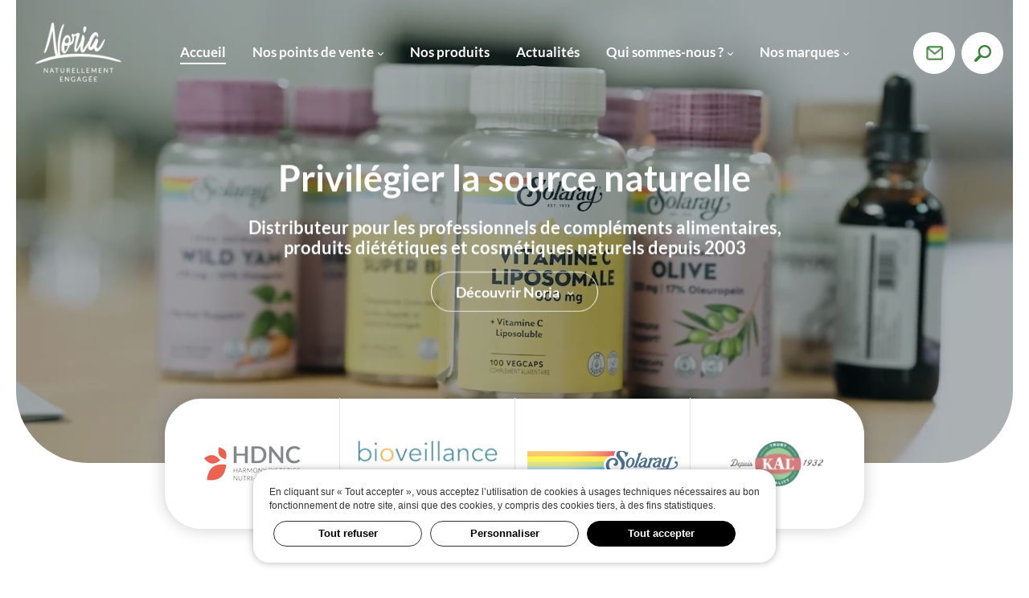

--- FILE ---
content_type: text/html;charset=utf-8
request_url: https://www.noria-distribution.com/?attachment_id=3488
body_size: 21963
content:
<!doctype html>
<html lang="fr" class="page_accueil browser_chrome browser_chrome131 platform_apple version_131-0-0-0 normal">
<head>

	<title>Fournisseur de complément alimentaires bio &#8249; Noria | Distributeur compléments alimentaires naturels</title>

	<base href="https://www.noria-distribution.com/" />
	<link rel="canonical" href="https://www.noria-distribution.com/" />
																						
	<meta name="language" content="fr" />
	<meta name="Description" content="Noria sélectionne, crée et distribue les meilleures formules, les solutions les plus efficaces dans le domaine des compléments alimentaires naturels et produits de bien-être." />
	<meta name="Keywords" content="compléments alimentaires,noria distribution,noria,compléments,alimentaires,vitamines,HDNC,solaray,bioveillance,bien être,KAL" />
																										
  	<!--

 	 .d8888b.        888                              888       d8b                      8888888b.         .d8888b.           888
	d88P  Y88b       888                              888       Y8P                      888   Y88b       d88P  "88b          888
	Y88b.            888                              888                                888    888       Y88b. d88P          888
 	 "Y888b.         888888       888  888        .d88888       888        .d88b.        888   d88P        "Y8888P"           888
	    "Y88b.       888          888  888       d88" 888       888       d88""88b       8888888P"        .d88P88K.d88P       888
	      "888       888          888  888       888  888       888       888  888       888              888"  Y888P"        888
	Y88b  d88P       Y88b.        Y88b 888       Y88b 888       888       Y88..88P       888              Y88b .d8888b        888
 	 "Y8888P"         "Y888        "Y88888        "Y88888       888        "Y88P"        888               "Y8888P" Y88b      88888888

	Site réalisé par le studio de création P&L - www.paul-ludo.com
	-->
	
	
	<link rel="icon" href="https://www.noria-distribution.com/favicon_v1673724218.png" type="image/png" />
	
	<meta http-equiv="content-type" content="text/html; charset=UTF-8" />
	<meta http-equiv="X-UA-Compatible" content="IE=edge" />
	<meta name="viewport" content="width=device-width, initial-scale=1.0, maximum-scale=5.0, user-scalable=1, minimal-ui" />
	<meta name="format-detection" content="telephone=no" />
	<meta name="mobile-web-app-capable" content="yes" />
	<meta name="apple-mobile-web-app-capable" content="yes" />
	<meta name="apple-mobile-web-app-status-bar-style" content="black" />
	
	    		<script type="application/ld+json">{ "@context": "http://schema.org/", "@type": "Organization", "name": "Noria Distribution", "url" : "https://www.noria-distribution.com/", "logo": "https://www.noria-distribution.com/images/logo.png", "sameAs":[], "image": ["https://www.noria-distribution.com/photos/google-image-1x1.jpg?tps=1708939321","https://www.noria-distribution.com/photos/google-image-4x3.jpg?tps=1708939388","https://www.noria-distribution.com/photos/google-image-16x9.jpg?tps=1708939458"] } </script>
		<!--
  <PageMap>
    <DataObject type="thumbnail">
      <Attribute name="src" value="https://www.noria-distribution.com/photos/google-image-1x1.jpg?tps=1708939321"/>
      <Attribute name="width" value="100"/>
      <Attribute name="height" value="100"/>
    </DataObject>
  </PageMap>
  -->
  <meta name="thumbnail" content="https://www.noria-distribution.com/photos/google-image-1x1.jpg?tps=1708939321" />
  	
	
	<link rel="alternate" hreflang="x-default" href="https://www.noria-distribution.com/" />
	

		
	<meta name="DC.language" content="fr" />
	<meta name="DC.title" content="Fournisseur de complément alimentaires bio &#8249; Noria | Distributeur compléments alimentaires naturels" />
	<meta name="DC.description" content="Noria sélectionne, crée et distribue les meilleures formules, les solutions les plus efficaces dans le domaine des compléments alimentaires naturels et produits de bien-être." />

	
	<meta property="og:title" content="Fournisseur de complément alimentaires bio &#8249; Noria | Distributeur compléments alimentaires naturels"/>
 	<meta property="og:image" content="https://www.noria-distribution.com/photos/og-image-noria-distribution-1708939240.jpg?t=1769034525" />
		<link rel="image_src" type="image/jpeg" href="https://www.noria-distribution.com/photos/og-image-noria-distribution-1708939240.jpg?t=1769034525" />	
	<meta property="og:url" content="https://www.noria-distribution.com/" />
	<meta property="og:description" content="Noria sélectionne, crée et distribue les meilleures formules, les solutions les plus efficaces dans le domaine des compléments alimentaires naturels et produits de bien-être." />
	<meta property="og:site_name" content="www.noria-distribution.com" />
	<meta property="og:locale" content="fr_FR" />
    	<meta property="og:type" content="website" />



	<script type="text/javascript">
	var exists = function(v){ try{ eval(v); }catch(e){ return false; } if(window[v]===null||window[v]===undefined) return false; else return true; }
	if( !exists('ListOnLoad') ){ var ListOnLoad=new Array(); }
	var addOnLoad = function(fn){ ListOnLoad[ListOnLoad.length] = fn; }
	if( !exists('ListOnLoad2') ){ var ListOnLoad2=new Array(); }
	var addOnLoad2 = function(fn){ ListOnLoad2[ListOnLoad2.length] = fn; }
	</script>
	<style type="text/css">
  /*! FONTS */ @font-face {
  font-family: 'Lato';
  font-style: normal;
  font-weight: 300;
  src: url(lib/fonts/S6u9w4BMUTPHh7USew8.ttf) format('truetype');
}
@font-face {
  font-family: 'Lato';
  font-style: normal;
  font-weight: 400;
  src: url(lib/fonts/S6uyw4BMUTPHvxk.ttf) format('truetype');
}
@font-face {
  font-family: 'Lato';
  font-style: normal;
  font-weight: 700;
  src: url(lib/fonts/S6u9w4BMUTPHh6UVew8.ttf) format('truetype');
}
@font-face {
  font-family: 'Lato';
  font-style: normal;
  font-weight: 900;
  src: url(lib/fonts/S6u9w4BMUTPHh50Xew8.ttf) format('truetype');
}
@font-face {
  font-family: 'PT Sans Narrow';
  font-style: normal;
  font-weight: 400;
  src: url(lib/fonts/BngRUXNadjH0qYEzV7ab-oWlsYCB.ttf) format('truetype');
}
@font-face {
  font-family: 'PT Sans Narrow';
  font-style: normal;
  font-weight: 700;
  src: url(lib/fonts/BngSUXNadjH0qYEzV7ab-oWlsbg95DiC.ttf) format('truetype');
}
@font-face {
  font-family: 'Material Symbols Outlined';
  font-style: normal;
  font-weight: 400;
  src: url(lib/fonts/kJF1BvYX7BgnkSrUwT8OhrdQw4oELdPIeeII9v6oDMzByHX9rA6RzaxHMPdY43zj-jCxv3fzvRNU22ZXGJpEpjC_1v-p_4MrImHCIJIZrDCvHOem.ttf) format('truetype');
}

.material-symbols-outlined {
  font-family: 'Material Symbols Outlined';
  font-weight: normal;
  font-style: normal;
  font-size: 24px;
  line-height: 1;
  letter-spacing: normal;
  text-transform: none;
  display: inline-block;
  white-space: nowrap;
  word-wrap: normal;
  direction: ltr;
}
.font_arial { font-family:Arial !important; }
.font_verdana { font-family:Verdana !important; }
.font_lato { font-family:'Lato', sans-serif !important; }
.font_pt { font-family:'PT Sans Narrow', sans-serif !important; }

/*! LOADING */ .isLoading,.isLoading body{overflow:hidden}#loading{position:fixed;top:0;left:0;width:100%;height:100%;background:var(--loading-back);z-index:2001;opacity:0;transition:all 300ms ease-out}#loading.show{opacity:1}#loading2{position:fixed;top:50%;left:50%;transform:translate(-50%,-50%);font-size:20px;color:var(--loading-color)}#loading2 img{height:240px;display:block;margin:0 auto 15px}#loading2>img{filter:grayscale(1);-webkit-filter:grayscale(100%);opacity:.3}#loading3{position:absolute;top:0;left:0;overflow:hidden;width:0;transition:all 350ms ease-in-out 0s}#loading3.show{width:100%}
    </style>


  
	<!-- Google tag (gtag.js) --> <script async src="https://www.googletagmanager.com/gtag/js?id=AW-17031195920"> </script> <script> window.dataLayer = window.dataLayer || []; function gtag(){dataLayer.push(arguments);} gtag('js', new Date()); gtag('config', 'AW-17031195920'); </script>


</head>
<body id="body" data-enhance="false" itemscope itemtype="http://schema.org/WebPage" bgcolor="#ffffff">


  <section id="body2">
  
  
<style>
  :root {
    /* LOADING */
    --loading-back: #fff;
    --loading-color: #000;
  }
  </style>
		<script type="text/javascript">
		var exists = function(v){ try{ eval(v); }catch(e){ return false; } if(window[v]===null||window[v]===undefined)return false; else return true; };if( !exists('ListOnLoad')){ var ListOnLoad=new Array(); }var addOnLoad = function(fn){ ListOnLoad[ListOnLoad.length] = fn; };if( !exists('ListOnLoad2')){ var ListOnLoad2=new Array(); }var addOnLoad2 = function(fn){ ListOnLoad2[ListOnLoad2.length] = fn; };var el = document.getElementById("body2"); el.style.visibility="hidden"; el.style.opacity=0;document.getElementsByTagName("html")[0].classList.add("isLoading");function startAnimLoad(){setTimeout(function(){var el = document.getElementById("loading");el.setAttribute("class","show");el.setAttribute("className","show");setTimeout(function(){var el = document.getElementById("loading3");el.setAttribute("class","show");el.setAttribute("className","show");setTimeout(function(){ isAnimLoad=true; },550);},300);},50);}var interLoad, pointLoad=1, isAnimLoad=false, firstLoad=true;function startLoad(){var el = document.createElement("div");el.id="loading";el.style="position:fixed; top:0; left:0; width:100%; height:100%; background:var(--loading-back); z-index:9999;";if(firstLoad){ el.class="show"; el.className="show"; }el.innerHTML='<div id="loadingB"><div id="loading2"><img src="images/logo.png" alt="" /><span id="loading3"><img src="images/logo.png" alt="" /></span></div></div>';document.body.insertBefore(el, document.body.firstChild);if(firstLoad){var el = document.getElementById("body2"); firstLoad=false;el.style.visibility="visible"; el.style.opacity="0.001";setTimeout(function(){ el.style.opacity="1"; },800);startAnimLoad();}else startAnimLoad();}function endLoad(){if(!isAnimLoad){ setTimeout(endLoad,30); return false; }setTimeout(function(){$("#loading").removeClass("show"); clearInterval(interLoad); pointLoad=1; setTimeout(function(){ $("#loading").remove(); try{ doLoad2(); }catch(e){} },400);document.getElementsByTagName("html")[0].classList.remove("isLoading"); },250);}function percentLoad(){ }function startLoadImg(){ }addOnLoad("endLoad"); startLoad();
		</script>

<section id="myPage" class="p_accueil"><div id="header">
					<div id="logo"><a href="./"><img src="images/logo.webp?t=1683870826" width="500" height="356" srcset="images/logo.webp 500w, images/logo_mobile_.webp 420w" sizes="(max-width: 800px) 420px, 500px" alt="Noria Distribution" itemprop="image" /></a></div>
					<span id="menuBtn"><span class="lines"><span class="line line1"></span><span class="line line2"></span><span class="line line3"></span></span></span>
					<nav id="menu">
						<a href="./" id="mn0" data-id="accueil" itemprop="url" class=" select"><span>Accueil</span></a>
		<a href="nos-points-de-vente/" id="mn1" data-id="pdv" itemprop="url" class=""><span>Nos points de vente</span></a>
		<a href="nos-produits/" id="mn2" data-id="produits" itemprop="url" class=""><span>Nos produits</span></a>
		<a href="actualites/" id="mn5" data-id="actus" itemprop="url" class=""><span>Actualités</span></a>
		<a href="decouvrir-noria/" id="mn3" data-id="decouvrir" itemprop="url" class=""><span>Qui sommes-nous ?</span></a>
		<a href="nos-marques/" id="mn4" data-id="marques" itemprop="url" class=""><span>Nos marques</span></a>
							</nav>
					<span id="searchBtn"></span>
					<a href="contactez-nous/" arial-label="Contactez-nous par email" id="contactBtn"></a>
				</div>
				<div id="submenu_pdv" class="submenu"><div class="submenu2">

					<a href="nos-points-de-vente/">
						<img src="images/ico_pdv1.png" alt="" />
						Revendeurs par<br /> lieux géographique &#8250;
					</a>
					<a href="revendeurs-en-ligne/">
						<img src="images/ico_pdv3.png" alt="" />
						Revendeurs<br /> en ligne &#8250;
					</a>
					<a href="devenir-revendeur/">
						<img src="images/ico_pdv2.png" alt="" />
						Devenir<br /> Revendeur &#8250;
					</a>

				</div></div>
				<div id="submenu_decouvrir" class="submenu"><div class="submenu2">

					<a href="decouvrir-noria/">Découvrir Noria &#8250;</a>
					<a href="telechargement-catalogues-produits/">Catalogues produits &#8250;</a>
					<a href="nos-services/">Les services Noria &#8250;</a>
					<a href="soutien-humanitaire/">Soutien humanitaire &#8250;</a>

				</div></div>
				<div id="submenu_marques" class="submenu"><div class="submenu2">

										<a href="nos-marques/hdnc-4"><img src="images/logo_hdnc.png" alt="Noria - HDNC" /></a>
										<a href="nos-marques/bioveillance-5"><img src="images/logo_bioveillance.png" alt="Noria - Bioveillance" /></a>
										<a href="nos-marques/solaray-6"><img src="images/logo_solaray.png?" alt="Noria - Solaray" /></a>
										<a href="nos-marques/kal-7"><img src="images/logo_kal.png" alt="Noria - KAL" /></a>

				</div></div><section id="content"><div id="bandeau">
  <video width="100%" preload="auto" autoplay muted loop playsinline><source src="videos/accueil.mp4?t" type="video/mp4" /></video>  
  <div id="bandeau2">
    <h1>Privilégier la source naturelle</h1>
     Distributeur pour les professionnels de compléments alimentaires,<br />
     produits diététiques et cosmétiques naturels depuis 2003<br />
    <a href="#accueil1" class="btn anchor">Découvrir Noria</a>
  </div>
</div>
<div class="maxw">

  <div id="accueil1">
        <a href="nos-marques/hdnc-4"><img src="images/logo_hdnc.png" alt="Noria - HDNC" /></a>
        <a href="nos-marques/bioveillance-5"><img src="images/logo_bioveillance.png" alt="Noria - Bioveillance" /></a>
        <a href="nos-marques/solaray-6"><img src="images/logo_solaray.png?" alt="Noria - Solaray" /></a>
        <a href="nos-marques/kal-7"><img src="images/logo_kal.png" alt="Noria - KAL" /></a>
  </div>
  <div id="accueil2" class="scrollfade">
    <p>Noria sélectionne, crée et distribue les meilleures formules, les solutions les plus efficaces dans le domaine des compléments alimentaires et des cosmétiques bio suivant un process basé sur la rigueur de chaque partenaire (producteur, fabriquant, laboratoire de contrôle).</p>
    <p>Noria est née de l’idée simple de contribuer au développement d’une approche partagée et préventive du bien-être et de la santé. La nature est notre meilleure alliée : pour nous aider à nourrir ou embellir notre corps, pour prévenir ou soulager les maux. Privilégier les ingrédients naturels ou biologiques, c’est la garantie d’être mieux dans sa peau. En harmonie avec l’environnement.</p>
    <p><a href="decouvrir-noria/" class="btn scrollexpand">Qui sommes-nous ?</a></p>
  </div>

</div>
<div class="back"><div class="maxw">
  
  <div id="accueil3">
    <div class="acc3 scrollfade">
      <span class="material-symbols-outlined">nature</span>
      <h2>Ingrédients naturels haut de gamme</h2>
      Privilégier les ingrédients naturels ou biologique, c’est la garantie d’être mieux dans sa peau. En harmonie avec l’environnement.
    </div>
    <div class="acc3 scrollfade" data-delay="200ms">
      <span class="material-symbols-outlined">import_contacts</span>
      <h2>Un catalogue de plus de 150 références</h2>
      Noria sélectionne, crée et distribue les meilleures formules, les solutions les plus efficaces dans le domaine.
    </div>
    <div class="acc3 scrollfade" data-delay="400ms">
      <span class="material-symbols-outlined">eco</span>
      <h2>Un excellent rapport qualité / prix</h2>
      Nos produits sont très bien placés au niveau du prix, relativement à leur niveau de qualité bien entendu. Ils sont en règle générale de 5% à 10% plus avantageux que ceux des marques équivalentes.
    </div>
    <div class="acc3 scrollfade" data-delay="600ms">
      <span class="material-symbols-outlined">volunteer_activism</span>
      <h2>Un service sur-mesure pour tous nos clients</h2>
      La priorité pour NORIA est d’avoir des clients professionnels satisfaits de ses produits et de ses services et qui ont envie de continuer à œuvrer ensemble.
    </div>
  </div>
  
</div></div>

<div id="accueil4">
  <div id="accueil4a">

    <div id="accueil4a2">
      <h2 class="scrollfade">NOS FAMILLES DE PRODUITS</h2>
      <strong class="scrollfade">Compléments alimentaires et Cosmétiques Bio en harmonie avec l’environnement</strong>
      <div class="scrollfade">
        <p>Nos compléments alimentaires et produits cosmétiques haut de gamme, reconnus pour leur qualité irréprochable et leur origine naturelle, sont soigneusement élaborés pour satisfaire pleinement les attentes des consommateurs en matière de diététique, de bien-être et de beauté.</p>
      </div>
      <a href="nos-produits/" class="btn scrollexpand">Voir les produits</a>
    </div>
    
  </div><div id="accueil4b">

   <img src="images/accueil-produits.jpg" alt="NORIA - Nos familles de produits" />
  
  </div>    
</div>
<div id="accueil5" class="back">
  
  <a href="nos-produits/famille-/" class="scrollfade" data-delay="0ms"> 
        <img src="images/ico_anti-oxydants.png" data-img="images/ico_.png" style="filter:grayscale(1)" alt="" />
        <span></span>
      </a><a href="nos-produits/famille-0/" class="scrollfade" data-delay="20ms"> 
        <img src="images/ico_anti-oxydants.png" data-img="images/ico_0.png" style="filter:grayscale(1)" alt="0" />
        <span>0</span>
      </a><a href="nos-produits/famille-Allergies+-+Voies+respiratoires/" class="scrollfade" data-delay="40ms"> 
        <img src="images/ico_allergies-voies-respiratoires.png" alt="Allergies - Voies respiratoires" />
        <span>Allergies - Voies respiratoires</span>
      </a><a href="nos-produits/famille-Anti-oxydants/" class="scrollfade" data-delay="60ms"> 
        <img src="images/ico_anti-oxydants.png" alt="Anti-oxydants" />
        <span>Anti-oxydants</span>
      </a><a href="nos-produits/famille-Articulations+%26+Douleurs/" class="scrollfade" data-delay="80ms"> 
        <img src="images/ico_articulations-douleurs.png" alt="Articulations & Douleurs" />
        <span>Articulations & Douleurs</span>
      </a><a href="nos-produits/famille-Champignons+m%C3%A9dicinaux/" class="scrollfade" data-delay="100ms"> 
        <img src="images/ico_champignons-medicinaux.png" alt="Champignons médicinaux" />
        <span>Champignons médicinaux</span>
      </a><a href="nos-produits/famille-Cholest%C3%A9rol+%26+Diab%C3%A8te/" class="scrollfade" data-delay="120ms"> 
        <img src="images/ico_cholesterol-diabete.png" alt="Cholestérol & Diabète" />
        <span>Cholestérol & Diabète</span>
      </a><a href="nos-produits/famille-Confort+f%C3%A9minin/" class="scrollfade" data-delay="140ms"> 
        <img src="images/ico_confort-feminin.png" alt="Confort féminin" />
        <span>Confort féminin</span>
      </a><a href="nos-produits/famille-Cosm%C3%A9tique+bio+et+bien+%C3%AAtre/" class="scrollfade" data-delay="160ms"> 
        <img src="images/ico_cosmetique-bio-bien.png" alt="Cosmétique bio et bien être" />
        <span>Cosmétique bio et bien être</span>
      </a><a href="nos-produits/famille-D%C3%A9fenses+naturelles/" class="scrollfade" data-delay="180ms"> 
        <img src="images/ico_defenses-naturelles.png" alt="Défenses naturelles" />
        <span>Défenses naturelles</span>
      </a><a href="nos-produits/famille-Digestion+%26+flore+intestinale/" class="scrollfade" data-delay="200ms"> 
        <img src="images/ico_digestion-flore-intestinale.png" alt="Digestion & flore intestinale" />
        <span>Digestion & flore intestinale</span>
      </a><a href="nos-produits/famille-Forme+adultes/" class="scrollfade" data-delay="220ms"> 
        <img src="images/ico_forme-adultes.png" alt="Forme adultes" />
        <span>Forme adultes</span>
      </a><a href="nos-produits/famille-Forme+enfants/" class="scrollfade" data-delay="240ms"> 
        <img src="images/ico_forme-enfants.png" alt="Forme enfants" />
        <span>Forme enfants</span>
      </a><a href="nos-produits/famille-Minceurs/" class="scrollfade" data-delay="260ms"> 
        <img src="images/ico_minceurs.png" alt="Minceurs" />
        <span>Minceurs</span>
      </a><a href="nos-produits/famille-Parfums+bien+%C3%AAtre/" class="scrollfade" data-delay="280ms"> 
        <img src="images/ico_parfums-bien.png" alt="Parfums bien être" />
        <span>Parfums bien être</span>
      </a><a href="nos-produits/famille-Peau+%26+Cheveux/" class="scrollfade" data-delay="300ms"> 
        <img src="images/ico_peau-cheveux.png" alt="Peau & Cheveux" />
        <span>Peau & Cheveux</span>
      </a><a href="nos-produits/famille-Sp%C3%A9cialit%C3%A9s/" class="scrollfade" data-delay="320ms"> 
        <img src="images/ico_specialites.png" alt="Spécialités" />
        <span>Spécialités</span>
      </a><a href="nos-produits/famille-Stress+%26+sommeil/" class="scrollfade" data-delay="340ms"> 
        <img src="images/ico_stress-sommeil.png" alt="Stress & sommeil" />
        <span>Stress & sommeil</span>
      </a><a href="nos-produits/famille-Vitamines+%26+min%C3%A9raux/" class="scrollfade" data-delay="360ms"> 
        <img src="images/ico_vitamines-mineraux.png" alt="Vitamines & minéraux" />
        <span>Vitamines & minéraux</span>
      </a><a href="nos-produits/famille-Vue/" class="scrollfade" data-delay="380ms"> 
        <img src="images/ico_vue.png" alt="Vue" />
        <span>Vue</span>
      </a>  
</div>
<div id="accueil6" class="back">
  <div id="accueil6b" class="scrollfade" data-delay="200ms">

   <svg class="map" xmlns="http://www.w3.org/2000/svg" viewBox="0 0 407.3 419.9">
  <path fill="#fff" d="M405.5 108.3c-.3-1.6-1.6-2.7-3.2-2.9-.8-.1-1.6-.2-2.4-.2H398c-2.1 0-4.3-.3-6.3-1-1.1-.4-2.1-.9-3-1.6-.9-.6 1.9-4.2 1-4.7-.9-.6-5.3-6.7-6.5-6.7h-.1c-2.6 1.5-6.1 6.2-8.6 6.2-.4 0-.7-.1-1-.3-.7-.5-1.5-.8-2.3-.8-.7 0-1.5.2-2.2.4-.8.2-1.6.4-2.5.4h-.5c-.5-2.8 1.5-1.5-3.6-5.1h-.2c-.3 0-.6.1-.9.2-.2.1-.4.2-.7.2-.2 0-.3-.1-.5-.5-.6-1.7-1.4-.4-1.9-2.1-.4-1.3-.7-2.6-1.1-3.9-.4-1.1-1.3-1.9-2.4-2.2-2.7-.8-5-6.4-7.8-6.5h-.1c-1.3 0-2.6.9-3.9 1.9s-2.6 1.9-3.8 1.9c-.3 0-.7-.1-1-.2-2.1-1.1-4.4-1.6-6.8-1.5h-.5c-1.3 0-2.5 0-3.8.1h-.1c-1 .1-2-.5-2.3-1.5-2.1-5-5.9-8.3-10.9-10.2-1.8-.8-3.5-1.7-5.1-2.7-1.2-.6-1.9-1.9-1.7-3.2.1-2.5-.3-1.7-.4-4.3v-.7s0 .3-.1.6c0 .3-.1.6-.3.6-.1 0-.2-.2-.4-.6-.1-.3-1.1-1-1.5-1.5-.1.2-.2.2-.2.2l-.2-.2-.2-.2-.1.1-.1.2c-.1 0-.2-.9-.3-1.9-.1-.9-.2-1.9-.4-1.9l-.2.2c-.1.2-.1.2-.2.2-.2 0-.4-.6-.7-1.1s-.5-1.1-.8-1.1l-.3.2c-.2.3-.5.5-.9.5-.7-.1-1.4-.3-2.1-.5-2-.4-3.9-1.9-5.9-2.2h-.4c-1.3 0-2 1.2-2.4 2.3s-.6 2.3-.7 2.3c-.1 0-.1-.3-.2-1-.1-1.2 1.5-3.9 1.5-5.2 0-.7-3.7-2.1-3.8-2.9-.1-1.5-1.1-2.7-2.5-3.2-1.5-.6-3-1-4.6-1.3-5.8-.9-.3-4.7-3.1-9.6-1.6-2.8-10.4-3.7-11.8-6.6-.4-.9-.5-3.4-.7-4.4-.2-1.1-2.4-2.3-2.7-3.3-.3-1-1.2-1.7-2.2-1.7-.3 0-.5 0-.8.1-1.1.3-2.3.7-3.4 1.2-1.2.5-2.3 1-3.5 1.4-.3.1-.6.1-.9.2-.7 0-1.1-.5-1.2-1.5-.1-.4-.2-.9-.2-1.4-.2-1.2 5.1-2.3 3.9-2.4-1.6-.1.4-9.6 0-11-.1-.3-.4-.4-.9-.4-1.3.1-2.6.4-3.9.8-1.2.4-2.5.7-3.8.8-.5 0-.8-.1-.9-.4-.5-1.3-1.4-.2-3-1.2-1.3 0-2.5 1.5-3.7 1.5-.5.1-1 .7-1.5.7h-.6c-2.2-.1-4.3-.3-6.4-.7-2.1-.4-4.3-.7-6.4-.7h-.6c-1.1 0-2.3.1-3.4.2-1.6.2-3 1.4-3.5 2.9-.2.4-.3.9-.4 1.3-.8 4-2.2 4-2.9 8.1-.2.9-8.1 2.7-8.1 3.7.1 1.9-1.6 10-2.2 11.8 0 .1.1.1.4.1 1.4-.1 2.8-.3 4.2-.6 1.4-.3 2.8-.5 4.2-.6.3 0 .5 0 .4.1-.6 1.8-.3 3.8.9 5.4.4.5.8 1.1 1 1.8.4.7.2 1.5-.4 2-.2.1-.3.2-.5.2-.7.3-1.4.5-2.1.6-1.9.2-3.4 1.5-4.1 3.2-.5 1.3-1.6 2.3-2.9 2.8-1.5.7-3.1 1-4.7 1h-2.2c-1.1 0-2.1.1-3.1.3h-.3c-1.1 0-2.4-.9-3.8-1.9-1.4-.9-2.7-1.9-3.8-1.9h-.2c-3.5.5-7 8.5-10.5 9.2-1.8.4-3.6 1-5.3 1.8-1.7.6-2.8 2.3-2.7 4.2 0 2.1 0 4.1.1 6.2v1.4c0 .8-.1 1.1-.3 1.1-.2 0-.6-.4-1.2-.9s-1.3-.8-2.1-.9c-.3 0-.5 0-.8.1-2.5.7-7.1 3.9-9.6 4.4-1.8.4-2 2.3-3 2.3-.3 0-.6-.2-.9-.4-2.2-1.5-4.6-2.5-7.2-2.9-3.8-.9-7.7-1.7-11.5-2.7l-.3-.1c-.3 0-.3.2-.2.5.1.2.2.5 0 .5-.1 0-.3-.1-.4-.1-2-1-.5-6.6-.7-8.8-.3-2.1-6.4-2.5-6.7-4.6-.1-.5-.2-1-.4-1.5-.2-.8-1-1.3-1.8-1.2-1.6 0-.5-3.5-2.1-3.7-2.1-.3-2.8-2.2-4.4-3.7l-.3-.1c-1 .3-2 .7-2.9 1.3-.9.6-1.9 1-2.9 1.3h-.2c-.5-.3-1-.4-1.6-.4-1 0-1.8.6-2.3 1.4-1.1 1.7-1.7 3.6-1.8 5.6-.1 1.1.4 2.2 1.2 3 1.7 1.9 2.6 4.4 2.4 6.9-.1 3.4-2.5 10.1-1.9 13.4.9 4.6 4.3 6 3.9 10.7-.2 2.3.2 4.6 1.2 6.6.5 1-2.4 1.5-2.1 2.6.6 2.2-1.7 3-3.9 3h-.1l-.3-.2c-1-.6-2-1.3-3-2-1.1-.8-2.4-1.3-3.8-1.4-.8 0-1.7.2-2.5.5-.9.4-1.9.6-3 .7-1.6 0-3.2-.6-4.4-1.7-.9-.7-1.9-1.3-2.9-1.8-.4-.2-.9-.4-1.4-.4-.7 0-1.2.4-1.8 1.2-2.8 3.6-8.1 4.3-11.7 1.5-1-.8-1.8-1.8-2.4-3-.6-1.6-1.1-3.2-1.3-4.9-.3-1.3-.4-2.6-.7-3.9-.3-1.1-1.1-2.1-2.2-2.5-1.3-.6-2.7-.9-4.1-1-2.6 0-5.1 0-7.7-.1h-.1c-1.6-.1-3.2.7-4 2.2-.3.4-.6.9-.9 1.3-.5.7-1.2 1.1-2 1H39c-2.4-.1-4.8-.2-7.2-.2h-.9c-1.8 0-3.6-.4-5.2-1.2-1.1-.5-2.3-1.1-3.4-1.6-.6-.2-1.2-.4-1.8-.4-.8 0-1.6.2-2.3.6-1.1.5-2.3.7-3.4.8-2.3.2-4.6.1-6.8.3-2.5 0-4.6 1.9-5 4.4-.2 1.2-.7 2.3-1 3.5-.5 1.9 0 2.9 2 3.5 2 .3-3.9 2-4 4.5 0 .7 1.5 7.4 1.5 8.1 0 .5.5.8 1.3.9-1.8.5-2.2 1.7-.8 3.1 1.1 1.2 2.3 2.2 3.7 2.9 1.8.9 3 2.5 3.3 4.5.3 1.2.6 2.4 1 3.6.5 1.4 1 2 2.1 2 .3 0 .6 0 .9-.1 1.3-.2 2.6-.5 3.9-.8.2 0 .4-.1.5-.1 3.9 0 4.5 9.7 7.6 12.7.7.6 1.6 1 2.5.9 1.9 0 4.1-1.1 6.4-2.1 2.3-1.1 4.6-2.1 6.6-2.1h.6c2.4.3-3.7 1.6-3.6 4 .1.9.7 10.1.7 11 .1.8 2.5 1.1 5.1 1.1 1.8 0 3.5-.1 5.2-.4 2.4-.6 3.1-8.9 5.6-9.5.7-.1 1.4-.2 2.1-.2h.4c1.4 0 1.7.7 1.1 1.9-.3.7-.8 1.4-1.2 2.1-.3.7-.6 1.4-.7 2.1-.2.7.2 1.4.9 1.6.1 0 .3.1.4.1h.8c.5 0 1.1-.1 1.6-.1 1.2-.2 2.5-.5 3.7-.7.2 0 .5-.1.7-.1 1.4 0 1.8.8 1.3 2.4-.5 1.8-1 3.6-1.4 5.5-.1.8-.2 1.7-.1 2.6.1 1.8.7 2.8 2.5 3.3 1.5.3 3 .5 4.5.6 1.5.2 3.1.2 4.6.3.4.1.8.3 1.2.5-.5.6-.9 1-1.3 1.4-.6.5 1.8 2.6 1.2 3.2-.8.9-.1.6.7 1.5 1.6 1.7-1.3 3.2-1 5.5 0 .3.1.7 0 1-.1 1.3-.5 2-1.2 2-.5 0-1-.2-1.4-.6-.7-.5-1.5-.9-2.3-1.2-.3-.1-.5-.1-.8-.1-.3 0-.6.1-.9.2-.3.5-.4 1.1-.3 1.7.3 1 .8 2 1.4 2.9 1.2 1.8 2.5 3.5 4 5.1 2.7 2.9 4.7 6.3 5.9 10.1.8 2.5 2.8 1.8 4 4.2 1.4 2 2.8 4 4.4 5.9 1.7 2 1.3 3.3 3.3 3.3.3 0 .6 0 .9-.1.8-.1 1.5-.2 2.3-.2h.4c1.9.1 2.7.8 3.1 2.6.5 2.3 3.6 8.3 3.2 10.6-.7 4.3-4.7 5-5 9.3-.1 1.5-.4 3-1.9 4s-1.9 4.1-1.1 5.7c.1.2.2.3.4.3.3 0 .6-.4 1-.8.3-.4.8-.7 1.3-.8h.1c1.3.2 2.5 3.9 3.2 4.9 3 4 5.2 1.1 6.3 6.1.4 1.8.7 1.1.7 2.9-.6 0-1.2.3-1.7.3-.2 0-.4-.1-.5-.3l-.2-.1c-.4 0-1 1-1.7 2s-1.3 2-1.6 2l-.2-.2c-.6-1.8 1.4-.1.8-1.9-.5-1.3-1.1-2.6-1.8-3.9l-.1-.1c-.2 0-.5.9-.8 1.8-.3.9-.6 1.8-.9 1.8h-.1c-.7-.4-.9-.7-.9-.7-.1.5-.2 1-.5 1.4l-.2.1c-.4 0-1.1-.7-1.8-1.3-.7-.7-1.4-1.3-1.7-1.3l-.2.1c-.9 3.2-1.7 6.4-2.4 9.6-.8 3.7-1.3 7.4-2.2 11.1-.4 1.9-7.1.5-7.7 2.3-.4 1.2-6.3 9.8-6.6 11-.5 1.8 7 4.3 8.8 4.4.4 0 1.9-1.4 3.4-2.8s2.9-2.8 3.4-2.8c.8.2 1.6.5 2.4.9 1.5.9 1.5 2.4 0 3.2-1 .5-2.1.8-3.2 1-.3.1-.5.1-.8.1h-1.4c-1.3-.1-2.5.9-2.6 2.2v.2c-.2 1.4-.2 2.7-.3 4.1-.2 2.5-3.5 3.4-4.6 5.7-1.3 2.8-6.8 5.3-8.1 8.1-2.5 5.4-7.2 10-9.6 15.5-.6 1.5 8.4 5.6 8.1 7.2-.2 2.1-.8 4.1-1.8 6-1.4 2.8-4.2 4.7-7.3 5l-2.7.4c1 .7 1.9 1.3 2.6 2 .8.7 1.4 1.7 2.2 2.4.7.5-.6.4.3.6 1.2.2-1.3 1.4 0 1.5.5 0-.5 2.1 0 2.2 1.5.2 2.6 1.6 2.4 3.1 0 .2-.1.4-.2.6-.2.7.5.9 1.5.9h2c1 0 1.7.1 1.5.9-.1.5-.2 1-.1 1.5-.1 1.5 1 2.8 2.5 2.9h.1c1.3.2 1.5 2.4 2.8 2.7 1.6.4 2.7 3 3.7 4.4.4.6 1 .9 1.8.9 1.1-.1 2.1-.4 3.1-.8s2.1-.7 3.2-.8c1.6 0-1.5 5.2 0 5.9 2.2 1 3.6 1.1 3.7 3.7.1 1.7 5.7 1.3 7.4 1.5h.1c.8 0 1.4-2.2 2.2-2.2 2.1-.1 4.2-.2 6.3-.2 2.4 0 3.4.8 4.1 3.1.3.8 2.5.7 2.7 1.5.4 1.2-.7 2.9.6 3 .3 0 .7.1 1 .1 4.2.1 8.1 7.9 12.3 7.9 1.3 0 2.8-1 4.1-1 .4 0 .7.1 1 .3.2.1.4.2.6.2 1.9 0 3.9-5.1 5.8-5.7.5-.3.9-.8 1-1.4.2-1 .3-2 .3-3.1.1-.9.4-1.3 1.2-1.3h.2c.7.1 1.4.2 2 .4 2.5.7 4.8 1.9 6.8 3.5.9.8-2.7 5.9-1.7 6.7 1.3 1 7.2 2 8.8 2.2h.1c.4 0 1.1-.6 1.7-1.1.6-.6 1.3-1.1 1.7-1.1l.2.1c.8.8 1.9 1.4 3 1.6.5.1.9.9 1.1 1.4.3 1-3.4 1.9-3.4 2.9.1 1.4.7 6.7.7 8.1.1 2 2.6 2.2 4.8 2.2h1.1c2.2 0 4.7-3.2 6.8-3.3h2.3c1.5 0 2.9.9 3.6 2.2l.2.1c.3 0 .6-.1.9-.3.3-.1.6-.2.8-.3l.2.1c.2.9.3 1.1.5 1.1s.4-.1.5-.2c.3-.1.7-.2 1.1-.2h.1c1.3 0 2.6 2.4 3.6 2.4.2 0 .4-.1.6-.3.7-.7 1.5-1 2.5-1h1.1c2.5-.1 4.9 1 6.4 3 1.7 2.2 2.9 10.1 5.4 10.1l.4-.1c2.3-1.3 4.6-2.7 6.6-4.4 1.3-2-.3-7.5 1.9-7.7.7 0 1.4 0 2-.1.7-.1 1.4-.4 2.1-.6.8-.3 1.5-.7 2.5-1.2 0-.2.5-.3 1.2-.3h2c.8 0 1.5-.1 1.5-.5 0-1.8 4.5-4.9 4.4-6.6-.2-4.7-9.2-10.2-8.1-14.8.3-1.5.5-3 .8-4.5.4-2.3 2-4.2 4.1-5.1 2.6-1.1 5.2-2.4 7.7-3.6 4.1-1.8 7.7-4.5 10.7-7.8.6-.7 1.3-1.4 2.1-2 .2-.2.4-.3.7-.3 2.1 0 2.4 10 5.6 10.3h.1c1.2-.2 2.4-.6 3.5-1.2 1.2-.6 2.5-1 3.8-1.2.2 0 .5.1.6.2l.1.1c.3 0 .4-1.5.5-3s.2-3 .5-3l.1.1c.6.9 1.6 1.4 2.6 1.4h.5c.3 0 .6-.1.9 0h1.2c2.5-.1 4.9 1 6.5 3 1.6 1.8 3.9 2.8 6.3 2.8 1.3 0 2.6-.3 3.6-1 .1-.1.3-.2.4-.2.7 0 .7 1.6 1.8 2 2.9 1.1.7 8.5 3.7 9.6l.4.1c1 0 2.9-.8 4.9-1.6s3.9-1.6 5-1.6c.3 0 .5.1.7.2.5.6 1.3.8 2.1.8h1.8c.6 0 1.1.1 1.7.3 2.1.9 4.1 2 5.9 3.4.5.3 1 .6 1.6.7 4.4 1.2 14.1 10.7 18.7 11.1h.3c4.6 0 4.2-9.3 8.7-11 1.8-.6 3.2-2 3.8-3.8.7-2.2 3.3-.4 4.9-2.1 3.7-4.1 8.2-7.4 13.3-9.6 1.5-.7 2.5-7 3.8-8.1 1.2-1.1 2.3-2.2 3.3-3.5 2.2-2.7 4.8-5.1 7.5-7.2 1.4-1.1 2.7-2.2 4-3.5 2.2-2.3 9.7-3.9 7.9-6.5-.8-1.2-5.7-11.1-7.3-11.1h-.1c-1 .3-6.4 1.8-7.4 2.2-2.5 1.2-3.9 8.5-6 8.5-.3 0-.5-.1-.7-.3-1.2-.8-2.4-1.5-3.7-2.2-1.9-1.1-.2-4.9-2.2-6-3.5-2-7.7-2.7-7.2-6.3.5-3.4 1.9-6.5 4.1-9.1.8-1 3-1.2 3.8-2.3 1.3-1.8 3.7-4.3 2.2-5.9-.9-1-1-2.4-2.2-2.9-3.1-1.5-7.9-2.9-10.3-5.2-1.9-1.8-4.4-5.2-3.3-7.6.5-1.2 1.5-2.1 2.7-2.4l.4-.1c.8.1 1.6.5 2.2 1 .6.5 1.4.9 2.2 1h.2c1.1-.1 5.3-1.5 6.6-1.5h.2c1.8 0 .1-2.4 1-4 1.5-2.2 1.8-5.1.8-7.6-1.4-3.1-2.9-6.1-4.5-9-.4-.6-.9-1-1.6-1.3-1.8-1 1.4-.5 1.2-2.5-.1-1.4 4.3-2.3 4.4-3.7.1-1.6-2.8-4.4-1.5-5.2.8-.5-3.2-1.8-2.5-2.3 1.6-1 2.3-2.9 1.8-4.6-.3-.7-.7-1.3-1.3-1.6-.9-.5-1.9-1-2.9-1.3-.8-.3-1.6-.5-2.4-.9-1.5-.7-1.7-1.2-1.2-2.8.8-3 7.9-1.6 7.8-4.8 0-.7.9-6 .7-6.6-.3-1.3-2.4-7.3-3.7-7.4h-.1c-3.5 0-12.5 6-15.7 7-.7.2-1.4.5-2.1.8-1.6.7-2.7 2.3-2.6 4.1-.1 1.8-.3 3.5-.7 5.2-.2 1.8-1.7 3.2-3.5 3.1H335c-.9 0-1.8-.1-2.6-.2-1.6-.2-2.7-1.7-2.5-3.2v-.1c0-.3.2-.3.5-.3s.6 0 .8.1c.3.1.6.1.9.1.3 0 .5-.1.6-.3.9-1.7 3.9-.6 5.2-2.2 1.6-2-1.5-9.4-.8-11.9.3-1 .3-1.1.3-1.1s.1-.1.4-1c.1-.3.3-.5.4-.5.5 0 1.1.9 1.9 1.7s1.7 1.7 2.6 1.7h.2c1.3-.2 7.7-5.5 8.8-5.9.3-2.2-4.5-10.6-4.2-12.6.2-.8.4-1.5.7-2.3.4-1.2 1.4-2.1 2.7-2.4 3.3-.8 2.1-3.2 4.5-5.5 2.3-2.3 7.3-4.5 7.9-7.7.4-2.2 1-4.4 1.8-6.6.7-2 1.5-2.7 3.3-2.7h.8c.6 0 1.2.1 1.9.3 2.5.6 7.3 4.3 10.1 4.3.2 0 .5 0 .7-.1 3.3-.9 8.1-3.9 8.1-7.4 0-.7-5.9-5-6-5.6-.4-2.1-.2-4.2.7-6.2 1.3-3 3.4-6.3 3.1-9.5-.2-3-1.6-5.8-.2-8.5 2.8-5.4-1.8-2.5-.6-8.4.3-1.7 6.9-12.1 7.3-13.8.3-1.6 1.5-2.9 3-3.4.9-.3 1.7-.7 2.5-1.1 2.4-1.1 4.1-3.4 4.5-6 .1-.3.2-.5.3-.7v-3.1c1.1-.4 1-.6.9-.8z"></path>
  <path fill="#43b02a" d="M219 419.9h-.1c-1.8 0-2.8-1.9-3.2-2.5-.6-1.3-1.1-2.6-1.5-3.9-.4-1.2-.9-2.4-1.5-3.6-1.1-1.5-2.9-2.3-4.8-2.2h-.9c-.5 0-1 .2-1.3.5-.4.5-1 .7-1.6.7-1-.1-1.9-.6-2.6-1.4-.3-.3-.6-.6-.9-.8-.2 0-.3 0-.4.1 0 0-.1 0-.1.1-.3.1-.6.2-.9.2-.6 0-1.1-.3-1.4-.8-.3.1-.5.1-.8.1h-.3l-.9-.4-.2-.4c-.4-.8-1.2-1.3-2.1-1.3h-1.9c-.9.3-1.7.7-2.4 1.3-1.1 1-2.5 1.6-4 1.8h-1.1c-1.2 0-2.3-.1-3.4-.4-1.4-.4-2.5-1.6-2.5-3.1 0-.6-.2-2.1-.3-3.6-.2-1.7-.3-3.3-.4-4 0-.8.4-1.5 1.1-2 .4-.3.8-.5 1.3-.8l.2-.1c-.8-.2-1.5-.6-2.1-1.1-.2.2-.4.3-.5.4-.6.8-1.6 1.3-2.6 1.5h-.2c-.9-.1-2.7-.4-4.4-.8-3.2-.7-4.1-1.2-4.6-1.6-.5-.4-.8-1-.7-1.7 0-.4.1-.8.2-1.1.3-.7.5-1.4.9-2.1.2-.5.6-1.2.7-1.7-1.6-1.2-3.4-2.1-5.3-2.6l-1.2-.3v.6c0 .7-.1 1.5-.2 2.2-.2 1.1-.9 2-1.9 2.4-.3.1-.5.4-.7.6-.4.4-.8 1-1.2 1.6-1.2 1.6-2.4 3.3-4.1 3.3-.5 0-1-.1-1.4-.4h-.2c-.5.1-.9.2-1.4.4-.8.3-1.6.5-2.5.6-2.6 0-4.7-2.1-6.8-4.1-1.6-1.6-3.4-3.2-4.7-3.3-.3 0-.5 0-.8-.1h-.3c-.6 0-1.2-.3-1.6-.8-.5-.7-.6-1.5-.4-2.3 0-.1 0-.3.1-.4-.1 0-.2-.1-.3-.1-1-.1-1.9-.8-2.3-1.7-.5-1.5-.9-1.8-2.4-1.8-1.2 0-2.5 0-3.7.1-.6 0-1.2 0-1.8.1-.1.1-.2.3-.2.4-.4.7-1.1 1.7-2.3 1.7h-.2c-.3 0-.9 0-1.5-.1-1.2 0-2.4-.1-3.6-.2-.6-.1-1.2-.3-1.8-.5-.8-.4-1.3-1.1-1.3-2 0-.8-.2-1-.2-1-.4-.3-.8-.5-1.3-.6-.3-.1-.7-.3-1.1-.5-1-.5-1.5-1.6-1.2-2.6.1-.7.3-1.4.5-2.1 0-.1.1-.2.1-.3-.4.1-.8.3-1.2.4-1.1.5-2.2.7-3.4.8-1.2 0-2.3-.5-2.9-1.5-.2-.3-.4-.7-.6-1-.3-.6-.7-1.2-1.2-1.8-.5-.6-.7-.7-.7-.7-1-.3-1.8-1-2.2-2-.1-.2-.3-.4-.4-.6-2.1-.2-3.6-2-3.6-4v-.9h-1.7c-1 .1-1.9-.2-2.6-.9-.4-.5-.5-1.2-.3-1.8.1-.4.1-.8-.1-1.1-.2-.2-.4-.4-.7-.4-.5-.1-.9-.3-1.1-.7-.4-.6-.4-1.4-.2-2-.4-.5-.5-1.2-.2-1.7 0-.1-.1-.2-.1-.4-.3-.3-.6-.6-.8-.9-.2-.3-.5-.6-.8-.8-.5-.4-1-.8-1.5-1.1l-.9-.6-2.9-2.2 4.6-.6 1.6-.2c2.5-.2 4.6-1.7 5.7-3.9.8-1.5 1.2-3.1 1.4-4.7-.3-.3-.6-.5-.9-.8-.6-.5-1.4-1-2.2-1.5-1-.7-2.1-1.4-2.9-2-.4-.3-.8-.7-1.1-1.1-.5-.6-.6-1.4-.3-2.1 1.3-2.7 2.9-5.3 4.7-7.7 1.6-2.1 3-4.4 4.2-6.8.8-1.6 2.5-3 4.2-4.3 1.4-1.1 2.9-2.3 3.4-3.2.6-1.1 1.5-2.1 2.5-2.8 1-.8 1.6-1.3 1.6-2v-.7c.1-1 .1-2.1.3-3.2v-.2c-1.5-.3-3-.7-4.4-1.2-.9-.3-1.7-.7-2.6-1.2-.8-.4-1.5-.9-2-1.6-.4-.6-.6-1.3-.4-2 .2-.7 1-2.1 3.5-6 1.1-1.7 2.5-4 2.7-4.5.4-1 1.3-1.7 2.4-1.8.8-.2 1.7-.3 2.6-.3.8 0 1.5-.1 2.3-.3.4-1.7.7-3.4 1-5.1.3-1.6.6-3.3 1-4.9.6-2.6 1.3-5.5 2.2-9.1l.1-.4.9-.8h.6c.9 0 1.5.6 2.5 1.5l.1.1.1.1c.4-.6 1-.8 1.7-.6v-.1l.1-.3c.1-.4.2-.8.4-1.1l.3-.6c.3-.5.8-.8 1.4-.8h.5l.7.6.1.2c.4.7.8 1.4 1.1 2.1.4-.6 1.1-1 1.8-1.1h.3c-.1-.2-.1-.5-.2-.8-.1-.6-.3-1.2-.7-1.8-.3-.2-.6-.4-1-.5-1.6-.5-3-1.5-4-2.9-.4-.6-.7-1.2-.9-1.8-.3-.7-.7-1.4-1.1-2l-.1.1-.1.1c-.5.6-1.2 1-1.9 1s-1.4-.4-1.7-1.1c-.5-1.2-.7-2.5-.4-3.8.2-1.4.9-2.6 2-3.4.8-.5 1-1.1 1.1-2.6.2-2.1 1.2-4 2.7-5.4 1-.9 1.7-2.1 2-3.4 0-.8-.1-1.5-.4-2.2-.4-1.1-.8-2.4-1.3-3.6-.5-1.1-.9-2.3-1.2-3.5-.1-.4-.2-.7-.5-1-.3-.2-.7-.3-1-.2h-.4c-.7 0-1.3.1-1.9.1-.3 0-.7.1-1 .1-1.4.1-2.8-.8-3.3-2.2-.3-.5-.6-1-.9-1.4-1.6-1.8-3-3.8-4.3-5.8-.3-.5-.8-1-1.3-1.2-1.2-.6-2.1-1.6-2.5-2.9-1.1-3.3-2.8-6.3-5.2-8.9-1.4-1.6-2.7-3.2-3.8-4.9-.6-1-1.2-2-1.5-3.1-.4-1.1-.1-2.3.7-3.2.5-.4 1.2-.7 1.8-.6.4 0 .8.1 1.2.2.9.3 1.8.7 2.5 1.3h.1v-.9c-.1-1.2.3-2.4 1-3.4.2-.3.3-.5.4-.8v-.1c-.1-.1-.2-.2-.4-.3-.5-.3-.9-.8-1-1.4-.1-.4 0-.7.2-1.1-.1-.1-.2-.2-.2-.3-.2-.3-.5-.7-.7-1.1-.3-.5-.3-1.1-.2-1.6h-.4c-.8 0-1.6-.1-2.5-.2h-.5c-1.3-.1-2.7-.3-4-.6-2.1-.4-3.6-2.3-3.4-4.4-.1-.9 0-1.8.2-2.8.3-1.3.6-2.7 1-3.9l.3-1.2c0-.1.1-.3.1-.3h-.4c-.5.1-1.1.2-1.6.3s-1.2.3-1.8.3c-.6.1-1.1.1-1.7.1-.3 0-.6 0-.9-.1-1.5-.1-2.6-1.4-2.5-2.9 0-.1 0-.3.1-.4.2-.8.4-1.6.8-2.3l.6-1.2c.1-.2.2-.3.3-.5-.5 0-1 .1-1.5.1-.3.3-.5.6-.6 1-.3.7-.6 1.6-.9 2.5-.9 2.5-1.7 4.9-3.7 5.4-1.7.3-3.5.4-5.2.4-1.2 0-2.3-.1-3.5-.2-.5-.1-1-.2-1.5-.5-.7-.3-1.2-1-1.2-1.7-.1-.9-.6-9.5-.7-10.4 0-.4 0-.8.2-1.2-.5.2-1 .4-1.4.6h-.1c-2.2 1-4.5 2.1-6.6 2.1-1.3 0-2.5-.4-3.4-1.3-1.5-1.4-2.3-3.9-3.2-6.3-.4-1.4-1-2.7-1.6-4-.3-.5-.8-1.2-1.2-1.2h-.2c-.3.1-.6.1-.8.2-.9.2-1.9.4-2.9.6-.4.1-.7.1-1.1.1-2.1 0-2.9-1.4-3.4-2.8-.4-1.1-.7-2.3-.9-3.4v-.1c-.2-1.4-1.1-2.6-2.3-3.2-1.5-.8-2.8-1.8-3.9-3-.9-.8-1.3-2-1.1-3.2.1-.3.2-.6.4-.8-.1-.3-.2-.5-.2-.8 0-.4-.4-2.2-.7-3.5-.3-1.4-.6-2.8-.7-4.2.1-1.7 1.5-2.9 2.8-3.8-.4-.3-.7-.6-.9-1.1-.5-1-.5-2.1-.2-3.2.1-.6.3-1.1.5-1.6s.3-1.1.4-1.6c.2-1.5 1-2.8 2.1-3.8 1.1-.9 2.5-1.4 3.9-1.5 1.1-.1 2.3-.1 3.3-.1 1.1 0 2 0 3-.1.9 0 1.8-.2 2.7-.6.9-.5 1.9-.7 2.8-.7.8 0 1.5.2 2.2.5l3.3 1.5c1.3.6 2.7 1 4.2 1h.9c2 0 4.1.1 6.1.2h.8c.3 0 .5-.1.7-.3.3-.4.5-.8.8-1.1.5-.9 1.3-1.6 2.2-2.1.9-.4 1.9-.7 2.9-.6h.2c2.6.1 5 .1 7.2.1 1.5 0 3.1.4 4.5 1 1.5.6 2.5 1.8 2.9 3.3.1.6.3 1.3.3 1.9.1.6.2 1.2.3 1.7.1.4.2.8.2 1.1.2 1.1.5 2.1.9 3.2 1.5 3.1 5.3 4.4 8.4 2.9.9-.4 1.6-1 2.2-1.8.6-1 1.7-1.6 2.9-1.7.7 0 1.4.2 2 .6 1.1.5 2.1 1.2 3 1.9.9.8 2 1.2 3.1 1.3.8 0 1.5-.2 2.2-.5.9-.4 1.9-.6 2.9-.6 1.6 0 3.1.6 4.4 1.5.8.6 1.7 1.2 2.6 1.8.7 0 1.3-.1 1.9-.5.1-.1 0-.3 0-.3-.2-.8 0-1.6.6-2.1.3-.3.7-.5 1-.8-.8-2-1.1-4.1-.9-6.2.2-2-.5-3.1-1.5-4.7-1-1.5-1.7-3.1-2.1-4.9-.4-2.2.2-5.3.9-8.2.4-1.5.7-3.1.8-4.7.2-2-.4-3.9-1.8-5.4-1-1-1.6-2.4-1.5-3.9.1-2.1.8-4.2 1.9-6 .7-1.2 2-2 3.4-2 .6 0 1.2.1 1.8.4.5-.2 1.3-.7 1.8-1 1.6-.9 2.6-1.4 3.5-1.4h.2l.8.3.3.2c.5.5.9 1 1.3 1.5.8 1 1.2 1.5 2 1.6.9.1 1.6.7 1.9 1.5.2.5.3 1 .4 1.5 0 .1 0 .3.1.5 1.2.1 2.2 1 2.5 2.1.2.5.3 1 .4 1.5.2.2.4.3.6.4.5.2 1 .5 1.6.7 1.8.7 3.8 1.5 4.1 3.4.1 1 0 2.1-.1 3.1-.1.9-.2 1.8-.2 2.7v.3h.2l.5.1h.1l8.7 2.1 2 .5c2.5.5 4.9 1.4 7 2.8.6-.9 1.6-1.6 2.7-1.9 1.6-.5 3.1-1.2 4.5-2.1 1.4-.8 2.9-1.5 4.4-2 .4-.1.7-.2 1.1-.2.7 0 1.3.2 1.9.5V80c0-1.1.3-2.2.9-3.2.6-1 1.5-1.7 2.6-2.1 1.7-.8 3.4-1.3 5.2-1.7 1.1-.2 2.7-2.2 3.9-3.7 1.9-2.3 3.7-4.5 5.9-4.8h.4c1.5 0 2.9 1 4.4 2 .6.4 1.2.8 1.7 1.1.3.2.6.3.9.4h.1c1-.2 2.1-.3 3.1-.3h2.1c1.3 0 2.6-.2 3.7-.8.9-.3 1.5-.9 1.9-1.7.8-2.1 2.7-3.6 4.9-4 .6-.1 1.2-.3 1.7-.5h.1v-.1c-.2-.5-.4-.9-.8-1.3-1-1.3-1.5-2.8-1.4-4.4-.7.1-1.6.3-2.3.4h-.1c-1.4.3-2.7.4-4.1.5-.6 0-1.2-.2-1.6-.7-.3-.4-.4-.9-.2-1.4 1-3.4 1.6-6.9 2-10.5-.1-1.4 1.4-2 2.1-2.3s1.8-.7 2.8-1c.9-.3 2.2-.8 2.8-1 .3-1.3.7-2.6 1.4-3.7.6-1 1-2.1 1.2-3.3.1-.5.3-1 .5-1.5.7-2 2.4-3.4 4.5-3.6 1.1-.1 2.2-.2 3.3-.2h.6c2.1.1 4.2.3 6.3.7 1.9.4 3.8.6 5.7.7h.3l.1-.1c.4-.3.8-.5 1.2-.6h.4c.3-.1.7-.3 1-.5.7-.5 1.6-.8 2.5-.9h.4l.4.2c.3.2.6.2.9.2.5 0 1 .1 1.4.4.4.2.7.6.8.9 1-.2 1.9-.4 2.9-.7 1.3-.4 2.6-.7 4-.8 1-.1 2 .5 2.3 1.5.2.7.1 1.9-.2 4.3-.1 1.2-.3 2.4-.3 3.5v1.7c.4.2.7.6.7 1.1.1.6-.2 1.2-.8 1.5-.1.1-.3.1-.4.2-.2.1-.5.2-.8.3-.6.2-1.2.4-1.8.7 0 .2.1.4.1.6v.1h.1c.7-.2 1.3-.5 2-.7.4-.2.8-.3 1.2-.5.2-.1.5-.2.8-.3.8-.4 1.7-.7 2.6-.9.4-.1.7-.1 1.1-.1 1.6 0 3 1 3.5 2.6.3.3.5.6.8.9.8.6 1.4 1.5 1.8 2.4.1.4.2 1 .2 1.6.1.7.2 1.5.4 2.2.1.1.3.5 1.4 1.1 1.1.5 2.2 1 3.3 1.3 2.7 1 5.2 1.9 6.2 3.7 1 1.9 1.3 4.2.7 6.3-.1.5-.2 1-.2 1.5 0 0 .3.3 1.3.4 1.6.3 3.1.7 4.6 1.2 1.7.6 3 2 3.2 3.8.3.2.8.5 1.1.7 1.4.8 2.4 1.4 2.5 2.5h.9c1.1.2 2.2.6 3.2 1.2.7.4 1.5.7 2.3.9.4.1.7.2 1.1.3.1 0 .2.1.3.1l.8-.6h.5c.7 0 1.3.4 1.6 1 .1.2.3.4.4.7.6.1 1.1.5 1.2 1.1.1.2.1.4.2.6.1.3.1.7.1 1l.9 1.1.3.3c.8-.3 1.6 0 2 .8.1.2.1.4.1.6v.6c0 .5.1 1.1.2 1.6.2.8.3 1.7.2 2.5-.1.7.2 1.4.9 1.6.3.2.7.4 1 .6 1.1.7 2.3 1.3 3.6 1.9 2.4.9 4.6 2.3 6.6 4 1.9 1.8 3.4 4 4.4 6.4.1.3.3.5.8.5h4.1c2.4-.1 4.9.5 7.1 1.6.1 0 .1.1.2.1 1-.3 1.9-.8 2.6-1.4h.1c1.3-1 2.9-2 4.5-2h.3c2 .1 3.5 1.9 5 3.6.9 1.1 1.9 2.3 2.7 2.5 1.6.4 2.8 1.5 3.3 3l.6 2.1c.1.5.3 1.1.5 1.6.6.2 1 .5 1.4 1 .3-.1.6-.1.9-.1h.7l.4.3c1.1.7 2.2 1.6 3.2 2.5.6.5.9 1.2.8 2 .3-.1.6-.1.9-.2h.1c.7-.2 1.5-.4 2.3-.4 1.1 0 2.1.4 3 1h.1c.1 0 .5-.1 1.4-.7l2.4-2.1c1-1.1 2.2-2 3.4-2.8l.2-.1.5-.1h.2c1.2 0 2.4 1.1 5.3 4.7.6.7 1.4 1.6 1.6 1.8.8.6 1.1 1.6.7 2.5-.2.5-.4 1.1-.6 1.6-.1.2-.2.5-.3.7.6.4 1.2.6 1.8.9 1.7.6 3.6.9 5.4.9h1.8c.8 0 1.7.1 2.5.2 2 .2 3.7 1.7 4.2 3.6 0 .1.1.1.2.2l.2.4v3.7l-.1.3c-.1.1-.1.2-.2.3 0 0 0 .1-.1.1-.5 2.9-2.4 5.4-5.1 6.6-.2.1-.3.2-.5.2-.6.3-1.3.6-1.9.9-1 .3-1.7 1.2-1.9 2.2-.2.9-1.2 2.6-3.4 6.5-1.2 2-2.4 4.1-3.4 6.3-.2.7-.2 1.4-.1 2 .1.3.2.5.5.7.6.5 1 1.3 1 2.1 0 1.2-.4 2.4-1 3.4-.7 1.3-.4 2.8-.1 4.5.2.9.3 1.8.4 2.6.2 2.7-1.1 5.4-2.2 7.7-.3.7-.6 1.3-.9 1.9-.6 1.5-.8 3.1-.6 4.6.4.4 1.5 1.3 2.2 1.9 2.8 2.3 3.5 3 3.5 4 0 1.9-1.1 3.8-3.2 5.5-1.6 1.3-3.5 2.3-5.5 2.8-.3.1-.7.1-1.1.1-1.9 0-4.2-1.2-6.4-2.4-1.1-.6-2.2-1.2-3.4-1.6-.5-.1-1-.2-1.5-.2h-.7c-.9 0-1.2 0-1.7 1.5-.7 1.9-1.2 3.9-1.6 6-.5 2.6-3 4.5-5.3 6.1-.9.6-1.7 1.2-2.5 2-.6.6-1 1.3-1.2 2.1-.5 1.8-1.9 3.1-3.7 3.5-.7.2-1.3.7-1.5 1.4l-.6 1.8c.1.6.3 1.2.5 1.7.3.9.8 2 1.3 3.2 1.4 3.4 2.3 5.5 2.1 6.9l-.1.9-.8.3c-.4.2-1.9 1.3-3 2.1-3.4 2.5-4.6 3.3-5.5 3.5h-.6c-1.4 0-2.5-1-3.5-2.1l-.3-.3c0 .1-.1.3-.1.5 0 1.4.2 2.8.5 4.1l.3 1.5c.6-.9 1.4-1.6 2.4-2.1.7-.3 1.4-.6 2.2-.8 1.8-.7 3.5-1.5 5.1-2.5 4.5-2.4 7.9-4.1 10-4.1h.1c1 .1 1.8.7 2.2 1.6.4.7.8 1.5 1.2 2.3.6 1.3 1 2.7 1.5 4 .2.6.1 1.3-.4 4.6-.1.8-.3 1.8-.3 2 0 1.3-.7 2.4-1.9 2.9-.9.4-1.8.7-2.8.9-1 .2-2.6.6-2.7 1.1-.1.2-.1.4-.1.6.2.1.3.2.5.3.3.2.7.3 1.1.4.3.1.7.2 1 .4.2.1.4.2.6.2.8.3 1.6.7 2.4 1.1.9.6 1.5 1.4 1.8 2.4.5 1.6.1 3.4-.9 4.7.9.5 1.7 1 1.7 2 0 .4-.1.7-.3 1 .1.3.4.7.5 1 .7.9 1 2 1.1 3.2-.1 1.5-1.6 2.2-2.9 2.9-.4.2-.8.4-1.2.7 0 .6-.2 1.2-.6 1.7.3.3.6.6.8.9.2.4.5.8.7 1.3 1.3 2.4 2.5 4.8 3.6 7.3.6 1.4.8 2.9.6 4.3-.2 1.4-.7 2.8-1.4 4.1-.1.4-.1.8 0 1.2.2.9.1 1.8-.5 2.5-.5.5-1.1.8-1.8.7h-.2c-1.2.2-2.3.5-3.5.8-1.2.3-1.9.5-2.4.6h-.4c-1.1-.1-2.1-.5-2.9-1.2-.4-.3-.7-.5-1.1-.7h-.1c-.7.2-1.2.8-1.5 1.4-.2.8 0 1.7.5 2.4.6 1.1 1.4 2.1 2.3 3 1.4 1.3 4 2.3 6.3 3.3 1.1.4 2.1.9 3 1.3.9.5 1.6 1.3 2 2.2.1.3.3.6.5.9 1 1 1.2 2.6.5 3.8-.5 1-1.1 1.9-1.8 2.7-.2.3-.4.6-.6.8-.6.8-1.5 1.3-2.4 1.6-.4.1-.8.4-1.2.6-1.9 2.2-3.1 4.9-3.5 7.7-.2 1.2.6 1.8 3.4 3.1.9.4 1.7.8 2.6 1.3 1.6.9 1.7 2.7 1.7 4 0 .5.1 1.5.3 1.6.4.2.7.4 1.1.6.8.4 1.5.8 2.2 1.3.1-.2.3-.4.4-.6.3-.6.7-1.3 1-2 1-2.1 2-4.2 3.6-5 .6-.3 2.5-.8 5.2-1.6.8-.2 1.6-.5 1.9-.5h.5c1.6 0 2.9 1.8 6.9 9 .5.9 1 1.8 1.1 2 .5.6.6 1.5.4 2.2-.4 1.7-2.5 2.7-4.7 3.8-1.2.5-2.2 1.1-3.2 1.9-1.2 1.2-2.5 2.4-3.9 3.4-2.5 1.9-4.8 4.1-6.8 6.5-1 1.2-2.1 2.4-3.2 3.4-.5.9-.9 1.9-1.1 2.9-.9 2.7-1.5 4.4-2.8 5-4.6 2-8.6 4.9-11.9 8.6-.9.9-2.2 1.3-3.4 1.3-.3 0-.5 0-.8.1v.1c-.6 2.2-2.3 3.9-4.4 4.6-1.4.5-2.2 2.6-3 4.6-.5 1.3-1.1 2.5-1.8 3.7-.8 1.3-2.3 2.1-3.8 2.1h-.4c-2.8-.2-6.5-3-10.5-5.9-2.8-2-5.6-4.1-7.2-4.6h-.1c-.7-.1-1.4-.5-2-.9-1.4-1.1-3-2.1-4.7-2.7l-.5-.2c-.3-.1-.6-.2-.9-.2h-1.7c-1 0-2-.3-2.7-.9-1.4.3-2.7.8-4 1.4l-.1.1c-1.6.8-3.2 1.3-5 1.6h-.1l-.6-.1-.1-.1c-1.1-.5-2-1.5-2.2-2.7-.3-1-.4-2-.5-3.1 0-.8-.2-1.7-.4-2.5-.1-.2-.2-.6-.4-.7-.7-.3-1.2-.8-1.6-1.4-1.1.5-2.2.8-3.4.7-1.4 0-2.7-.3-4-.9-1.2-.5-2.3-1.3-3.1-2.4-1.1-1.4-2.6-2.1-4.9-2.2h-2.2c-.5 0-1-.1-1.5-.3v.2c0 .7-.1 1.4-.2 2 0 .3-.1.6-.2.9-.2.7-.9 1.2-1.6 1.2h-.4l-.4-.3c-1 .2-1.9.6-2.9 1l-.2.1c-1.1.6-2.4 1-3.6 1.1h-1.5c-.8-.1-1.5-.5-2-1s-.9-1.1-1.1-1.7c-.6-1.3-1-2.6-1.4-4-.2-.8-.4-1.5-.6-2.1 0-.1-.1-.2-.1-.3l-1.2 1.2c-2.9 3.3-6.5 5.9-10.5 7.7-.7.3-1.4.7-2 1-1.7.8-3.5 1.7-5.3 2.4-1.6.6-2.7 2-3 3.7-.1.6-.2 1.2-.3 1.9-.1.8-.2 1.6-.4 2.3-.4 1.6 1.7 4 3.5 6.1 2 2.4 4.1 4.8 4.2 7.4.1 1.5-1.2 2.8-2.5 4.2-.6.6-1.2 1.3-1.7 2.1 0 .5-.2.9-.5 1.2-.7.6-1.5.8-2.4.7h-2.1l-.3.1c-.3.1-.5.3-.8.4-.6.3-1.1.5-1.6.8-.7.3-1.5.5-2.3.7-.5.1-1 .1-1.4.1h-.3c-.1.7-.1 1.4-.1 2.1 0 1.6 0 3.2-.8 4.4-.2.2-.4.7-3.4 2.6-1.1.8-2.3 1.5-3.6 2.1h-.1l-.8-.2zm-11.1-15.2c1.3 0 2.6.2 3.9.8 1.3.6 2.4 1.5 3.3 2.6.9 1.4 1.5 2.9 2 4.4.4 1.1.8 2.2 1.2 3.1.2.5.4.9.7 1.3 1.8-1.1 3.6-2.3 5.3-3.5.2-.9.3-1.8.3-2.7 0-.9 0-1.8.2-2.7.1-1.2 1.1-2.2 2.4-2.3h.8c.3 0 .6 0 .9-.1.6-.1 1.1-.3 1.7-.5.4-.2.9-.4 1.4-.7l.5-.2c.3-.3.6-.4 1-.5.4-.1.7-.1 1.1-.1h2c.6-1.1 1.3-2.2 2.2-3 .5-.5.9-1 1.2-1.4.2-.2.3-.5.5-.7-.1-1.5-1.8-3.6-3.5-5.5-2.3-2.8-4.8-5.6-4.1-8.7.2-.7.3-1.4.4-2.1.1-.7.2-1.4.4-2.1.5-2.6 2.3-4.8 4.7-5.8 1.7-.7 3.5-1.6 5.1-2.4.7-.3 1.4-.7 2-1 3.6-1.6 6.9-3.9 9.5-6.9.6-.7 1.3-1.4 2.1-2 .4-.4 1-.7 1.7-.7 1.6 0 2.2 1.6 2.5 2.1.4 1 .7 1.9 1 2.9.3 1.1.7 2.3 1.1 3.3.4 1 .7 1.2.8 1.2.8-.2 1.7-.5 2.5-.9l.2-.1c1.2-.6 2.5-1 3.8-1.2 0-.4.1-.8.1-1.1v-.1c0-.7.1-1.4.2-1.9 0-.3.1-.6.2-.9.2-.7.8-1.3 1.6-1.3h.4l.7.5.2.2c.6.7 1 .8 1.3.8h.2c.3 0 .7-.1 1-.1h1.2c2.8-.1 5.4 1.2 7.2 3.3 1.2 1.3 2.9 2.1 4.7 2 .9 0 1.8-.2 2.5-.7.4-.3.8-.4 1.3-.4.9.1 1.7.7 2 1.5.1.2.2.3.3.5 1.1.5 1.9 1.5 2.2 2.7.3 1 .4 2 .5 3.1 0 .8.2 1.7.4 2.5.1.2.2.5.3.7 1.3-.3 2.5-.8 3.7-1.3l.1-.1c2.3-1 4-1.6 5.3-1.6.7 0 1.3.2 1.8.7.2.2.3.3.8.3h1.7c.8 0 1.5.1 2.2.5l.5.2c1.9.8 3.7 1.9 5.4 3.2.2.1.5.2.8.3h.1c2.1.6 5.1 2.7 8.2 5s7 5.1 8.9 5.3h.2c1.2 0 1.9-1.5 2.8-4s2.1-5.2 4.7-6.2c1.3-.4 2.3-1.4 2.6-2.6.2-.9.9-1.6 1.7-2 .6-.2 1.2-.3 1.8-.3.8 0 1.1-.1 1.4-.3 3.6-4 7.9-7.1 12.8-9.2.2-.3.4-.7.5-1 .3-.6.5-1.4.8-2.2.7-2.1 1.2-3.5 2-4.2 1.1-.9 2-2 2.9-3.1 2.2-2.6 4.6-4.9 7.3-7 1.3-.9 2.5-2 3.6-3.1 1.2-1.1 2.6-1.9 4.1-2.5.8-.4 1.6-.8 2.2-1.2.3-.2.6-.4.8-.6-.2-.4-.6-1-1.2-2.1-.8-1.4-1.7-3.2-2.7-4.7-.5-.9-1.1-1.8-1.8-2.6-.4.1-.9.2-1.4.4-1.4.4-4.2 1.2-4.7 1.4-.1 0-.4.2-.9 1.1-.5.8-.9 1.6-1.3 2.5-.4.9-.9 1.8-1.4 2.7-.5 1-1.5 1.7-2.6 1.8-.6 0-1.2-.2-1.6-.6-.6-.5-1.3-.9-2-1.2-.4-.2-.8-.4-1.3-.7-1.6-.9-1.7-2.7-1.7-4 0-.5-.1-1.5-.3-1.6l-2.4-1.2c-1.3-.5-2.4-1.2-3.5-2-1.2-1-1.8-2.6-1.5-4.2.5-3.4 2-6.6 4.2-9.2.6-.6 1.4-1.1 2.3-1.4l1.2-.6c.2-.3.4-.6.7-.9.5-.7 1-1.4 1.4-2.1.1-.2.1-.3.1-.5v-.1c-.4-.5-.8-1-1-1.6-.3-.5-.4-.8-.6-.9-.8-.4-1.8-.8-2.8-1.2-2.5-1-5.4-2.2-7.2-3.9-1.1-1.1-2.1-2.3-2.9-3.7-1.3-2.4-1-4.1-.5-5.1.7-1.5 1.9-2.6 3.5-3.1h.1l.6-.1h.1c1.1.1 2 .5 2.9 1.2.4.3.8.5 1.2.7h.1l2-.5c1.2-.4 2.4-.6 3.7-.8-.2-1-.1-2.1.4-3 1.1-1.7 1.4-3.8.7-5.7-1-2.4-2.2-4.7-3.5-7-.2-.4-.5-.8-.7-1.3l-.9-.6c-.7-.3-1.2-1-1.3-1.8 0-.6.3-1.1.8-1.4.2-.1.3-.2.5-.3.1 0 .2-.1.3-.2 0-.9.5-1.7 1.2-2.2.5-.4 1.1-.7 1.7-1 .4-.2.8-.4 1.2-.7l-.6-1.2c-.4-.6-.7-1.2-.9-1.8-.1-.4-.2-.8-.1-1.2-1-.6-2-1.1-2-2.2 0-.6.3-1.1.7-1.5.9-.5 1.4-1.6 1.1-2.7-.1-.3-.3-.5-.6-.7-.6-.3-1.2-.6-1.9-.9l-.6-.3-.9-.3c-.5-.2-1-.3-1.4-.5-.9-.3-1.6-.9-2-1.8-.3-.9-.3-1.8.1-2.6.3-1.1 1.2-2 2.2-2.4.9-.4 1.8-.6 2.7-.8.6-.1 1.2-.3 1.7-.5l.6-.3c0-.8.1-1.7.3-2.5.1-1 .4-2.9.4-3.5-.2-.5-.6-1.8-1.1-3.1-.3-.9-.8-1.8-1.3-2.6-1.1.2-2.2.6-3.2 1.1-1.6.7-3.4 1.7-5.1 2.6-1.8 1.1-3.7 2-5.7 2.7-.6.2-1.2.4-1.7.7-1 .4-1.6 1.4-1.6 2.5-.1 1.7-.3 3.5-.6 5.2-.2 1.1-.7 2.1-1.5 2.9-.9.8-2 1.2-3.2 1.2h-1c-.9 0-1.9-.1-2.8-.2-1.1-.2-2.1-.8-2.7-1.7-.6-.9-.9-2-.8-3.1.1-1 1-1.8 2-1.7.3 0 .7 0 1 .1h.2c.8-.8 2-1.3 3.1-1.3.5 0 1-.1 1.4-.4.2-.5.2-1.1.1-1.7-.1-1-.3-2.2-.6-3.4-.5-2.2-.8-4.1-.5-5.5.1-.5.2-.7.3-.9.1-.2.2-.5.4-.7 0-.1.1-.2.2-.5.2-.9 1-1.5 1.8-1.5 1 0 1.7.8 2.5 1.7.1.1.2.3.3.4.3.4.8.8 1.3 1.1 1.5-.9 2.9-1.9 4.3-2.9 1.2-.9 2.1-1.5 2.7-1.9-.1-.3-.2-.7-.4-1.3-.4-1-.9-2.2-1.4-3.4-1.4-3.3-2.2-5.3-2-6.5.2-.8.4-1.7.8-2.5.6-1.6 1.9-2.7 3.5-3.1 1.1-.3 1.2-.6 1.6-1.7.4-1.2 1.1-2.2 1.9-3.1.9-.8 1.9-1.6 2.9-2.3 1.8-1.3 3.9-2.8 4.1-4.2.4-2.2 1-4.3 1.7-6.4.3-1 .8-1.9 1.6-2.6.8-.6 1.9-.9 2.9-.9h.9c.7 0 1.3.1 1.9.3 1.5.5 2.9 1.1 4.2 1.9 1.7.9 3.8 2.1 5 2.1h.2c2.9-.8 6-3.1 6.4-5-.5-.5-1.7-1.5-2.4-2.1-2.5-2.1-3-2.6-3.2-3.3-.4-2.2-.2-4.6.7-6.7.3-.7.6-1.4.9-2 1-2.1 2-4.2 1.9-6.2-.1-.8-.2-1.5-.3-2.3-.4-2-.8-4.2.3-6.4.4-.6.6-1.2.7-1.9-.1-.1-.1-.2-.2-.3-.9-1-1.8-2.2-1.1-5.4.2-.9 1.3-2.9 3.7-7.2 1.2-2 2.9-5.1 3.1-5.8.4-2 1.8-3.6 3.8-4.2.5-.2 1.1-.5 1.7-.7.2-.1.4-.2.5-.3 1.8-.8 3.1-2.6 3.4-4.6.1-.3.2-.5.3-.8v-2l-.3-.6c-.2-.9-.9-1.5-1.8-1.6-.7-.1-1.4-.2-2-.2h-1.8c-2.2 0-4.3-.3-6.4-1-1.1-.4-2.1-.9-3.1-1.6-.8-.6-1.1-1.6-.7-2.5.2-.5.4-1.1.6-1.6.1-.2.3-.6.4-.9-.4-.4-.8-1-1.6-1.9-.6-.8-1.4-1.7-2-2.4-.4-.5-.7-.8-1-1-.8.6-1.5 1.3-2.3 2-2 1.9-3.9 3.6-5.9 3.6-.7 0-1.3-.2-1.8-.6-.4-.3-.8-.5-1.3-.5s-1 .1-1.5.3h-.1c-.9.3-1.8.4-2.7.4h-.6l-1.1-.1-.2-1.1c-.1-.6-.1-1.2-.1-1.8-.4-.3-1.3-1-2.2-1.7h-.1c-.4.2-.7.3-1.1.3-.9 0-1.6-.6-1.8-1.5-.9-.3-1.6-1-1.8-2-.2-.6-.3-1.1-.5-1.7-.2-.7-.4-1.3-.6-2-.1-.5-.4-.8-1.2-1-1.6-.5-2.9-2-4.2-3.5-.9-1.1-2.1-2.5-2.8-2.6h-.1c-1 .3-2 .8-2.8 1.5h-.1c-1.4 1-2.8 2-4.4 2-.6 0-1.1-.1-1.6-.4-1.8-.9-3.7-1.3-5.6-1.2H332c-1.6.1-3-.9-3.6-2.3-1.7-4.1-5.1-7.3-9.4-8.8-1.4-.6-2.7-1.3-4-2.1-.3-.2-.7-.4-1-.6-.8-.4-1.4-1.1-1.8-1.8-.4-.8-.6-1.7-.5-2.6.1-.5 0-1.1-.1-1.6 0-.2-.1-.3-.1-.6-.3-.3-.5-.6-.6-.9l-.3-.3-.1-.1h-.4c-.7 0-1.3-.5-1.5-1.2-.1-.2-.1-.4-.1-.6-.1-.4-.1-.8-.2-1.2v-.4c-.3-.2-.6-.5-.8-.8-.1-.1-.2-.3-.2-.4-.2.1-.4.1-.6.1-.5 0-1-.1-1.5-.3-.2-.1-.5-.2-.7-.2-1.1-.2-2.1-.6-3.1-1.1-.7-.4-1.5-.7-2.4-.9h-.2c-.4.1-.7.9-.8 1.2-.2.5-.3 1-.4 1.4 0 .2-.1.4-.1.5-.1.7-.8 1.2-1.5 1.2-.8 0-1.5-.6-1.6-1.4 0-.2-.1-.4-.1-.8 0-1.1.3-2.2.8-3.2.1-.4.4-.9.5-1.3-.3-.2-.7-.4-.9-.6-1.4-.8-2.4-1.4-2.5-2.5 0-.8-.5-1.5-1.3-1.8-1.3-.5-2.7-.9-4-1.1-1.3-.1-2.5-.7-3.3-1.7-.8-1.2-.6-2.6-.3-3.8.4-1.4.3-3-.3-4.3-.4-.5-.9-.9-1.5-1.1-1-.5-2.1-.9-3.2-1.3-2.8-1-5.5-2-6.4-3.9-.4-1-.6-2.1-.6-3.2-.1-.5-.1-1-.2-1.2l-.9-.9c-.7-.5-1.2-1.2-1.6-2-.2-.6-.5-.6-.6-.6-.1 0-.3 0-.4.1-.7.2-1.5.5-2.2.8-.3.1-.5.2-.8.3-.4.1-.7.3-1.1.4-.8.3-1.5.6-2.3.9-.4.1-.8.2-1.2.2-.8 0-1.5-.3-2-.9-.4-.5-.6-1.1-.7-1.7-.1-.4-.1-.8-.2-1.3-.1-.7.2-1.4.7-1.8.3-.3.7-.5 1.1-.7.4-.2.9-.4 1.3-.6-.1-2 0-4.1.3-6.1.1-.8.2-1.7.2-2.4-.7.1-1.7.4-2.6.6-1.3.4-2.6.7-4 .8-1 .1-1.9-.4-2.3-1.4-.5 0-1.1-.2-1.5-.4-.3.1-.5.3-.8.4-.6.4-1.4.7-2.2.9l-.1.1c-.4.4-1 .6-1.6.6h-.6c-2.1-.1-4.2-.3-6.2-.7-1.9-.4-3.8-.6-5.8-.7h-.5c-1 0-2 .1-3 .2s-1.8.8-2.1 1.8l-.3.9c-.3 1.5-.8 2.9-1.5 4.2-.6 1-1 2.2-1.2 3.4-.2 1-1.1 1.5-2.1 1.9-.7.3-1.7.6-2.6.9-.9.3-2.2.7-2.8 1-.2 1.7-.4 3.4-.8 5.1-.2 1.1-.5 2.5-.8 3.6.6-.1 1.3-.2 2-.3h.1c1.4-.3 2.8-.5 4.2-.6.6 0 1.2.2 1.6.7.3.4.4.9.3 1.4-.5 1.2-.3 2.6.6 3.7.5.6.8 1.3 1.1 2 .7 1.4.2 3.1-1.2 3.8-.2.1-.3.2-.5.2-.7.3-1.5.5-2.2.6-1.2.1-2.3.9-2.7 2.1-.6 1.6-1.9 2.8-3.4 3.4-1.6.7-3.3 1.1-5 1h-2c-.9 0-1.8.1-2.7.2h-.6c-1.5 0-2.9-1-4.4-2-.6-.4-1.2-.8-1.7-1.1-.3-.2-.6-.3-.9-.4h-.1c-.6.2-1.2.6-1.6 1.1l-2.4 2.7c-1.8 2.3-3.6 4.4-5.7 4.8-1.6.4-3.2.9-4.6 1.5-1 .4-1.7 1.4-1.6 2.5v7c0 .4-.1.8-.2 1.2-.2.7-.9 1.3-1.6 1.3-.6-.1-1.2-.4-1.7-.8-.1-.1-.2-.2-.4-.3-.3-.3-.6-.4-1-.5h-.3c-1.3.5-2.6 1.1-3.8 1.8-1.7 1-3.4 1.8-5.3 2.3-.4.1-.5.3-.9.8-.4.8-1.3 1.3-2.2 1.4-.6 0-1.2-.2-1.7-.6-1.9-1.2-4-2.1-6.2-2.5l-2-.5c-2.5-.6-5.1-1.2-7.7-1.8-.3.4-.8.6-1.3.6-.4 0-.7-.1-1-.3-1.1-.5-1.7-1.6-1.8-3.4 0-1.2 0-2.4.2-3.6.1-.8.1-1.6.1-2.4-.2-.2-.4-.3-.6-.4-.5-.2-1-.5-1.6-.7-.8-.3-1.5-.6-2.3-1-.9-.5-1.5-1.3-1.8-2.2-.1-.4-.2-.8-.3-1.1 0 0 0-.1-.1-.1h-.3c-.9 0-1.7-.6-2.1-1.4-.2-.5-.3-1-.4-1.5 0-.2-.1-.4-.1-.6-1.4-.4-2.7-1.3-3.5-2.6-.2-.2-.4-.5-.6-.7-.5.2-1.2.6-1.7.9-1.6.9-2.5 1.4-3.4 1.4h-.2l-.5-.1-.2-.1c-.2-.1-.5-.2-.8-.2-.1 0-.4 0-.9.7-.9 1.4-1.4 2.9-1.4 4.5 0 .6.2 1.2.7 1.6 1.9 2 2.9 4.8 2.6 7.6-.2 1.8-.4 3.5-.9 5.2-.6 2.5-1.2 5.4-.9 7 .3 1.4.9 2.7 1.7 3.9 1.4 1.9 2.1 4.2 1.9 6.5-.2 1.9.1 3.7.9 5.4.4.8.2 1.7-.4 2.3-.3.3-.7.6-1 .8-.1 0-.2.1-.3.2.1.8-.1 1.7-.6 2.3-1.1 1.4-3.1 1.7-4.6 1.7h-.6l-.6-.5c-.9-.6-1.9-1.2-2.7-1.9-.8-.6-1.7-1-2.7-1-.6 0-1.2.1-1.7.4-1.1.5-2.2.7-3.4.7-1.9 0-3.7-.7-5.1-2-.7-.6-1.5-1.1-2.4-1.5-.2-.1-.4-.2-.6-.2-.2.2-.4.3-.5.6-3.2 4-9 4.8-13 1.6-1.1-.9-2-2-2.7-3.3-.5-1.2-.9-2.5-1.1-3.9-.1-.4-.1-.7-.2-1.1-.1-.6-.3-1.3-.3-1.9-.1-.6-.2-1.2-.3-1.7-.1-.6-.6-1.1-1.2-1.3-1-.5-2.1-.7-3.3-.8-2.2 0-4.6 0-7.2-.1h-.1c-1-.1-2 .4-2.5 1.3-.3.4-.5.8-.8 1.3-.7 1-1.9 1.6-3.1 1.6h-.9c-2-.1-4-.2-6-.2H55c-1.9 0-3.8-.4-5.5-1.3-1.1-.5-2.1-1-3.1-1.4-.3-.1-.7-.2-1.1-.2-.5 0-1 .2-1.5.4-1.2.5-2.5.8-3.8.9-1.1.1-2.2.1-3.2.1-1.1 0-2.1 0-3.2.1-1.7 0-3.1 1.2-3.3 2.9-.1.7-.3 1.3-.5 1.9-.2.5-.3.9-.4 1.4-.2.8-.1 1-.1 1.1 0 0 .1.2.8.4.8.1 1.5.7 1.6 1.5.1.7-.2 1.5-.9 1.9-.3.3-.7.5-1.1.8-.5.3-1 .7-1.5 1.2-.2.2-.4.4-.5.6.1.5.4 2.2.7 3.5.3 1.4.6 2.7.7 4.1 0-.1 0-.3-.1-.4l.2 2.6c-.1 0-.3.1-.4.2l.3.3c.9 1 1.9 1.8 3.1 2.4 2 1 3.5 2.9 3.9 5.2v.1c.2 1.1.5 2.1.8 3.1.1.3.2.6.4.8h.2c.2 0 .4 0 .7-.1.9-.1 1.7-.3 2.7-.5.3-.1.6-.1.8-.2.3-.1.5-.1.8-.1 1.5 0 2.8.9 3.8 2.7.8 1.4 1.4 2.9 1.9 4.5.7 2 1.5 4.2 2.4 5.1.3.3.8.5 1.3.5 1.4 0 3.4-.9 5.3-1.8h.1c2.2-1 4.6-2.1 6.8-2.1h.7c.2 0 .5.1.7.2.6.2 1 .7 1.1 1.2.1.7-.2 1.5-.9 1.8-.2.2-.5.3-.9.5l-1.5.9c-.2.1-.4.3-.6.6.1.9.5 7.5.6 9.7 1.1.2 2.2.3 3.3.3 1.5 0 3-.1 4.5-.3.3-.3.5-.6.6-1 .3-.7.6-1.6.9-2.5.9-2.6 1.7-5 3.7-5.4.8-.2 1.5-.2 2.3-.2h.4c1-.1 1.9.4 2.4 1.2.5.9.4 1.9-.1 2.8-.2.4-.4.7-.6 1.1-.2.3-.3.6-.5.9-.2.5-.4.9-.5 1.4.6 0 1.1 0 1.7-.1.5-.1 1.1-.2 1.6-.3.6-.1 1.2-.3 1.8-.4.3 0 .6-.1.9-.1.9-.1 1.8.3 2.4 1 .6.9.7 2.1.4 3.1l-.3 1.2c-.3 1.2-.7 2.5-.9 3.8-.1.7-.1 1.3-.1 2 0 1.2.3 1.4 1.2 1.6 1.2.3 2.3.4 3.5.5h.5c.8.1 1.5.1 2.3.2.6 0 1.3.1 1.9.1.4 0 .8.2 1.2.4.1.1.3.1.4.2l2 .8-1.5 1.6c-.2.2-.3.3-.4.5l-.2.2.1.2c.2.3.5.7.7 1.1.2.4.3.9.2 1.4.1.1.2.1.2.2.7.7 1 1.7.8 2.6-.2.6-.4 1.3-.8 1.8-.4.4-.6 1-.6 1.5.1.4.1.8 0 1.2 0 .7-.2 1.4-.6 2-.4.7-1.2 1.2-2.1 1.2-.8 0-1.6-.3-2.2-.8-.5-.4-1-.6-1.6-.8.2.7.6 1.5 1 2.1 1.1 1.6 2.2 3.2 3.5 4.6 2.7 2.9 4.7 6.3 5.9 10 .2.7.5.9 1.2 1.3 1.1.5 1.9 1.4 2.5 2.5 1.2 1.8 2.5 3.6 3.9 5.2.5.6.9 1.2 1.3 1.9.1.2.2.4.4.6h.3c.2 0 .4 0 .7-.1.8-.1 1.6-.2 2.3-.2h.4c1 0 2.1.3 2.9 1 .7.7 1.2 1.6 1.4 2.6.3 1 .7 2.1 1.1 3.1 1.3 3.3 2.2 5.7 1.9 7.4-.4 1.9-1.3 3.7-2.8 5-1 1.1-1.8 2-1.9 3.5 0 .9-.2 1.7-.5 2.5-.4 1-1.1 1.8-1.9 2.4-.4.4-.6.9-.7 1.5v.4c.4-.3.9-.4 1.4-.4h.2c1.7.2 2.5 2.1 3.4 4 .2.4.4.8.6 1.3.6.9 1.5 1.6 2.6 1.9.8.2 1.5.6 2.1 1.2.8.9 1.3 2 1.5 3.2l.3.9c.3.7.4 1.4.4 2.1l.1 1.5-1.5.1c-.2 0-.4.1-.6.1-.4.1-.7.1-1.1.2h-.4c-.2.3-.4.6-.6.8v.1c-1 1.5-1.6 2.5-2.7 2.5h.2l-.9-.8-.1-.3c-.2-.5-.2-.9-.1-1.4-.3.3-.7.4-1.1.4h-.2l-.2.3-.9.5h-.4c-.9 0-1.6-.6-2.6-1.5-.7 2.6-1.2 4.9-1.7 6.9l-.9 4.8c-.3 1.8-.7 3.7-1.1 5.5-.2.7-.7 1.6-2.4 2-.9.2-1.7.3-2.6.3-.8 0-1.6.1-2.4.3-.3.7-1.2 2.1-2.9 4.8-1 1.6-2.4 3.8-3 4.8.9.6 1.9 1.1 2.9 1.5 1.1.4 2.3.8 3.5 1 .5-.4 1.6-1.4 2.3-2.1l.1-.1c2.4-2.3 3.3-3 4.2-3h.4c.9.2 1.8.6 2.6 1 1.1.6 1.7 1.7 1.8 2.9-.1 1.2-.8 2.2-1.8 2.7s-2.2.9-3.3 1.1h-.1c-.4.1-.7.1-1.1.1h-1.2c-.3 0-.5.1-.8.2 0 0-.2.2-.2.7l-.3 3v.8c-.1 1.9-1.6 3.1-2.7 4.1-.7.5-1.2 1.1-1.7 1.7-.7 1.7-2.5 3-4.2 4.4-1.4 1-2.9 2.2-3.3 3.2-1.3 2.5-2.8 5-4.5 7.2-1.6 2.1-3 4.3-4.2 6.6.2.2.5.4.8.6.6.5 1.4 1 2.2 1.5 2.9 1.9 4.7 3.1 4.5 4.8-.2 2.1-.8 4.2-1.8 6.1-1.4 2.8-4 4.7-7 5.3.3.3.6.6.8.9.3.4.6.7.9 1 .3.2.5.4.6.7.2.2.4.5.5.7.1.5.1 1-.2 1.4.1.4.1.8 0 1.2.6.3 1.1.8 1.5 1.4.5.7.7 1.6.6 2.5h1.6c1-.1 1.9.2 2.6.9.4.5.5 1.2.3 1.8-.1.3-.1.6-.1.9-.1.6.3 1.2.9 1.3h.3c1 .3 1.9 1 2.4 2 .1.2.3.4.4.6 1.8.4 2.9 2.3 3.8 3.9.2.3.4.7.5.9.1.1.1.2.4.2.8-.1 1.6-.3 2.3-.6 1.1-.5 2.3-.8 3.5-.8.6 0 1.2.3 1.5.8.7 1 .4 2.2 0 3.6-.1.4-.3 1-.4 1.5.2.1.3.1.4.2.8.3 1.6.7 2.2 1.3.7.7 1 1.6 1.1 2.6.4.1.8.2 1.2.2.8.1 1.8.1 2.6.1h1.2c.1-.1.1-.2.2-.3.4-.7 1.1-1.7 2.3-1.8.7 0 1.4 0 2.1-.1 1.2 0 2.5-.1 3.8-.1 2.7 0 4.3 1.1 5.1 3.5.1 0 .3.1.4.1 1 .1 1.8.8 2.3 1.6.2.6.2 1.3.1 2 2.6 0 4.7 2.1 6.8 4.1 1.7 1.6 3.4 3.3 4.7 3.3.5-.1 1-.2 1.4-.4.8-.3 1.6-.5 2.4-.6.5 0 1.1.1 1.6.4.2-.1.3-.3.5-.5.4-.4.7-.9 1.1-1.5 1-1.4 1.9-2.7 3.2-3.2.1-.1.1-.2.2-.3.1-.6.2-1.1.2-1.7 0-.3 0-.6.1-.9 0-.7.3-1.3.7-1.8.5-.5 1.2-.8 1.9-.8h.2c.8.1 1.5.2 2.2.4 2.5.7 4.8 1.9 6.9 3.6.5.4.7 1 .7 1.7 0 .4-.1.8-.2 1.1-.3.7-.5 1.4-.9 2.1-.2.4-.5 1.1-.7 1.6.9.3 1.9.6 2.8.8 1.4.3 2.9.6 3.8.7.2-.2.5-.5.7-.6.7-.8 1.6-1.3 2.6-1.5h.2l.7.2.2.2c.2.2.4.3.5.4.5.4 1.1.7 1.7.8 1.1.4 1.9 1.3 2.1 2.4.2.9-.2 1.8-1 2.3-.4.3-.9.6-1.3.8-.2.1-.6.3-.8.5.1.8.2 2.1.3 3.4.2 1.6.3 3.1.3 3.7 0 .1 0 .2.5.4.8.2 1.6.3 2.5.3h1c.9-.3 1.7-.7 2.4-1.3 1.1-1 2.5-1.6 4-1.8h2.2c1.5 0 3 .7 4 1.9.3-.2.7-.2 1.1-.3h.4l1 .7v.2h.8c1.1.2 2.2.7 2.9 1.6l.4.4c.8-.6 1.8-1 2.8-1 1.1.6 1.4.6 1.8.6zm-99.1-110.8h.9c.8-.1 1.7-.4 2.4-.7.1-.1.2-.1.3-.2-.1-.1-.2-.2-.3-.2-.4-.2-.8-.4-1.3-.5-.6.2-1.4 1-2 1.6zm228.8-43.2c.2.2.5.3.7.3.7.1 1.4.2 2.2.2h1c.4 0 .9-.1 1.2-.4.3-.4.5-.8.6-1.3.1-.3.1-.6.2-.9-.8.4-1.6.7-2.5.7-.5.1-1.2.2-1.3.3-.4.7-1.1 1.1-1.9 1-.1.1-.2.1-.2.1zM36.2 126.5l-1-2.7c.6-.5 1.3-.8 2-1 0-.1.1-.1.1-.2.3-.6.9-1 1.6-1.1.9 0 1.6.7 1.6 1.6v.1c.1 1.1-.5 2.1-1.5 2.6-.6.3-1.2.5-1.9.6-.3 0-.6.1-.9.1z"></path>
  <path fill="#43b02a" d="M183.5 327.8c2.5-2.5 5.5-3.7 9-3.7s6.6 1.2 9 3.7c2.5 2.5 3.7 5.5 3.7 9 0 .7 0 1.3-.1 1.8 0 .5-.2 1.1-.5 1.8s-.5 1.3-.7 1.8c-.2.5-.7 1.3-1.3 2.4-.7 1.1-1.3 2.1-1.8 2.9-.5.8-1.4 2.1-2.5 4-1.2 1.9-2.2 3.5-3.2 5-.6 1-1.5 1.5-2.7 1.5s-2.1-.5-2.7-1.5c-.9-1.5-2-3.2-3.2-5-1.2-1.9-2-3.2-2.5-4-.5-.8-1.1-1.7-1.8-2.9-.7-1.1-1.1-1.9-1.3-2.4-.2-.5-.5-1.1-.7-1.8-.3-.7-.4-1.3-.5-1.8 0-.5-.1-1.1-.1-1.8.2-3.5 1.4-6.5 3.9-9zm9 27.1c.9-1.4 1.8-2.9 2.9-4.5 1-1.6 1.8-2.8 2.3-3.6.5-.8 1.1-1.7 1.6-2.6.6-.9 1-1.6 1.2-2.1.2-.5.5-1 .8-1.5s.4-1 .5-1.3c.1-.4.2-.7.2-1.1 0-.4.1-.8.1-1.3 0-2.7-.9-4.9-2.8-6.8s-4.1-2.8-6.8-2.8-4.9.9-6.8 2.8-2.8 4.1-2.8 6.8c0 .5 0 .9.1 1.3 0 .4.1.8.2 1.1.1.4.3.8.5 1.4s.5 1 .8 1.5.7 1.2 1.3 2.1c.6.9 1.1 1.8 1.6 2.6s1.3 2 2.3 3.6c1 1.5 1.9 3 2.8 4.4zm-3.8-14.3c-1-1-1.6-2.3-1.6-3.8s.5-2.7 1.6-3.8c1-1 2.3-1.6 3.8-1.6s2.7.5 3.8 1.6c1 1 1.6 2.3 1.6 3.8s-.5 2.7-1.6 3.8c-1 1-2.3 1.6-3.8 1.6s-2.7-.6-3.8-1.6zm-68.2-197.8c2.5-2.5 5.5-3.7 9-3.7s6.6 1.2 9 3.7c2.5 2.5 3.7 5.5 3.7 9 0 .7 0 1.3-.1 1.8 0 .5-.2 1.1-.5 1.8s-.5 1.3-.7 1.8c-.2.5-.7 1.3-1.3 2.4-.7 1.1-1.3 2.1-1.8 2.9-.5.8-1.4 2.1-2.5 4-1.2 1.9-2.2 3.5-3.2 5-.6 1-1.5 1.5-2.7 1.5s-2.1-.5-2.7-1.5c-.9-1.5-2-3.2-3.2-5-1.2-1.9-2-3.2-2.5-4-.5-.8-1.1-1.7-1.8-2.9-.7-1.1-1.1-1.9-1.3-2.4-.2-.5-.5-1.1-.7-1.8-.3-.7-.4-1.3-.5-1.8 0-.5-.1-1.1-.1-1.8.2-3.5 1.4-6.5 3.9-9zm9 27.1c.9-1.4 1.8-2.9 2.9-4.5 1-1.6 1.8-2.8 2.3-3.6.5-.8 1.1-1.7 1.6-2.6.6-.9 1-1.6 1.2-2.1.2-.5.5-1 .8-1.5s.4-1 .5-1.3c.1-.4.2-.7.2-1.1 0-.4.1-.8.1-1.3 0-2.7-.9-4.9-2.8-6.8s-4.1-2.8-6.8-2.8-4.9.9-6.8 2.8-2.8 4.1-2.8 6.8c0 .5 0 .9.1 1.3 0 .4.1.8.2 1.1.1.4.3.8.5 1.4s.5 1 .8 1.5.7 1.2 1.3 2.1c.6.9 1.1 1.8 1.6 2.6s1.3 2 2.3 3.6c1 1.5 1.9 3 2.8 4.4zm-3.8-14.3c-1-1-1.6-2.3-1.6-3.8s.5-2.7 1.6-3.8c1-1 2.3-1.6 3.8-1.6s2.7.5 3.8 1.6c1 1 1.6 2.3 1.6 3.8s-.5 2.7-1.6 3.8c-1 1-2.3 1.6-3.8 1.6s-2.7-.6-3.8-1.6zm175.9-12.8c2.5-2.5 5.5-3.7 9-3.7s6.6 1.2 9 3.7c2.5 2.5 3.7 5.5 3.7 9 0 .7 0 1.3-.1 1.8 0 .5-.2 1.1-.5 1.8s-.5 1.3-.7 1.8c-.2.5-.7 1.3-1.3 2.4-.7 1.1-1.3 2.1-1.8 2.9-.5.8-1.4 2.1-2.5 4-1.2 1.9-2.2 3.5-3.2 5-.6 1-1.5 1.5-2.7 1.5s-2.1-.5-2.7-1.5c-.9-1.5-2-3.2-3.2-5-1.2-1.9-2-3.2-2.5-4-.5-.8-1.1-1.7-1.8-2.9-.7-1.1-1.1-1.9-1.3-2.4-.2-.5-.5-1.1-.7-1.8-.3-.7-.4-1.3-.5-1.8 0-.5-.1-1.1-.1-1.8.2-3.5 1.4-6.5 3.9-9zm9 27.1c.9-1.4 1.8-2.9 2.9-4.5 1-1.6 1.8-2.8 2.3-3.6.5-.8 1.1-1.7 1.6-2.6.6-.9 1-1.6 1.2-2.1.2-.5.5-1 .8-1.5s.4-1 .5-1.3c.1-.4.2-.7.2-1.1 0-.4.1-.8.1-1.3 0-2.7-.9-4.9-2.8-6.8s-4.1-2.8-6.8-2.8-4.9.9-6.8 2.8-2.8 4.1-2.8 6.8c0 .5 0 .9.1 1.3 0 .4.1.8.2 1.1.1.4.3.8.5 1.4s.5 1 .8 1.5.7 1.2 1.3 2.1c.6.9 1.1 1.8 1.6 2.6s1.3 2 2.3 3.6c1 1.5 1.9 3 2.8 4.4zm-3.7-14.3c-1-1-1.6-2.3-1.6-3.8s.5-2.7 1.6-3.8c1-1 2.3-1.6 3.8-1.6s2.7.5 3.8 1.6c1 1 1.6 2.3 1.6 3.8s-.5 2.7-1.6 3.8c-1 1-2.3 1.6-3.8 1.6s-2.8-.6-3.8-1.6zm-81.5-46.8c2.5-2.5 5.5-3.7 9-3.7s6.6 1.2 9 3.7c2.5 2.5 3.7 5.5 3.7 9 0 .7 0 1.3-.1 1.8 0 .5-.2 1.1-.5 1.8s-.5 1.3-.7 1.8c-.2.5-.7 1.3-1.3 2.4-.7 1.1-1.3 2.1-1.8 2.9-.5.8-1.4 2.1-2.5 4-1.2 1.9-2.2 3.5-3.2 5-.6 1-1.5 1.5-2.7 1.5s-2.1-.5-2.7-1.5c-.9-1.5-2-3.2-3.2-5-1.2-1.9-2-3.2-2.5-4-.5-.8-1.1-1.7-1.8-2.9-.7-1.1-1.1-1.9-1.3-2.4-.2-.5-.5-1.1-.7-1.8-.3-.7-.4-1.3-.5-1.8 0-.5-.1-1.1-.1-1.8.2-3.5 1.4-6.5 3.9-9zm9 27.1c.9-1.4 1.8-2.9 2.9-4.5 1-1.6 1.8-2.8 2.3-3.6.5-.8 1.1-1.7 1.6-2.6.6-.9 1-1.6 1.2-2.1.2-.5.5-1 .8-1.5s.4-1 .5-1.3c.1-.4.2-.7.2-1.1 0-.4.1-.8.1-1.3 0-2.7-.9-4.9-2.8-6.8s-4.1-2.8-6.8-2.8-4.9.9-6.8 2.8-2.8 4.1-2.8 6.8c0 .5 0 .9.1 1.3 0 .4.1.8.2 1.1.1.4.3.8.5 1.4s.5 1 .8 1.5.7 1.2 1.3 2.1c.6.9 1.1 1.8 1.6 2.6s1.3 2 2.3 3.6c1 1.5 1.9 3 2.8 4.4zm-3.7-14.3c-1-1-1.6-2.3-1.6-3.8s.5-2.7 1.6-3.8c1-1 2.3-1.6 3.8-1.6s2.7.5 3.8 1.6c1 1 1.6 2.3 1.6 3.8s-.5 2.7-1.6 3.8c-1 1-2.3 1.6-3.8 1.6s-2.8-.6-3.8-1.6zm4.3 91.6c2.5-2.5 5.5-3.7 9-3.7s6.6 1.2 9 3.7c2.5 2.5 3.7 5.5 3.7 9 0 .7 0 1.3-.1 1.8 0 .5-.2 1.1-.5 1.8s-.5 1.3-.7 1.8c-.2.5-.7 1.3-1.3 2.4-.7 1.1-1.3 2.1-1.8 2.9-.5.8-1.4 2.1-2.5 4-1.2 1.9-2.2 3.5-3.2 5-.6 1-1.5 1.5-2.7 1.5s-2.1-.5-2.7-1.5c-.9-1.5-2-3.2-3.2-5-1.2-1.9-2-3.2-2.5-4-.5-.8-1.1-1.7-1.8-2.9-.7-1.1-1.1-1.9-1.3-2.4-.2-.5-.5-1.1-.7-1.8-.3-.7-.4-1.3-.5-1.8 0-.5-.1-1.1-.1-1.8.1-3.5 1.4-6.5 3.9-9zm9 27.1c.9-1.4 1.8-2.9 2.9-4.5 1-1.6 1.8-2.8 2.3-3.6.5-.8 1.1-1.7 1.6-2.6.6-.9 1-1.6 1.2-2.1.2-.5.5-1 .8-1.5s.4-1 .5-1.3c.1-.4.2-.7.2-1.1 0-.4.1-.8.1-1.3 0-2.7-.9-4.9-2.8-6.8s-4.1-2.8-6.8-2.8-4.9.9-6.8 2.8-2.8 4.1-2.8 6.8c0 .5 0 .9.1 1.3 0 .4.1.8.2 1.1.1.4.3.8.5 1.4s.5 1 .8 1.5.7 1.2 1.3 2.1c.6.9 1.1 1.8 1.6 2.6s1.3 2 2.3 3.6c1 1.5 1.9 3 2.8 4.4zm-3.8-14.3c-1-1-1.6-2.3-1.6-3.8s.5-2.7 1.6-3.8c1-1 2.3-1.6 3.8-1.6s2.7.5 3.8 1.6c1 1 1.6 2.3 1.6 3.8s-.5 2.7-1.6 3.8c-1 1-2.3 1.6-3.8 1.6s-2.7-.6-3.8-1.6zm57.8 73.8c2.5-2.5 5.5-3.7 9-3.7s6.6 1.2 9 3.7c2.5 2.5 3.7 5.5 3.7 9 0 .7 0 1.3-.1 1.8 0 .5-.2 1.1-.5 1.8s-.5 1.3-.7 1.8c-.2.5-.7 1.3-1.3 2.4-.7 1.1-1.3 2.1-1.8 2.9-.5.8-1.4 2.1-2.5 4-1.2 1.9-2.2 3.5-3.2 5-.6 1-1.5 1.5-2.7 1.5s-2.1-.5-2.7-1.5c-.9-1.5-2-3.2-3.2-5-1.2-1.9-2-3.2-2.5-4-.5-.8-1.1-1.7-1.8-2.9-.7-1.1-1.1-1.9-1.3-2.4-.2-.5-.5-1.1-.7-1.8-.3-.7-.4-1.3-.5-1.8 0-.5-.1-1.1-.1-1.8.1-3.5 1.4-6.5 3.9-9zm9 27.1c.9-1.4 1.8-2.9 2.9-4.5 1-1.6 1.8-2.8 2.3-3.6.5-.8 1.1-1.7 1.6-2.6.6-.9 1-1.6 1.2-2.1.2-.5.5-1 .8-1.5s.4-1 .5-1.3c.1-.4.2-.7.2-1.1 0-.4.1-.8.1-1.3 0-2.7-.9-4.9-2.8-6.8s-4.1-2.8-6.8-2.8-4.9.9-6.8 2.8-2.8 4.1-2.8 6.8c0 .5 0 .9.1 1.3 0 .4.1.8.2 1.1.1.4.3.8.5 1.4s.5 1 .8 1.5.7 1.2 1.3 2.1c.6.9 1.1 1.8 1.6 2.6s1.3 2 2.3 3.6c1 1.5 1.9 3 2.8 4.4zm-3.8-14.3c-1-1-1.6-2.3-1.6-3.8s.5-2.7 1.6-3.8c1-1 2.3-1.6 3.8-1.6s2.7.5 3.8 1.6c1 1 1.6 2.3 1.6 3.8s-.5 2.7-1.6 3.8c-1 1-2.3 1.6-3.8 1.6s-2.7-.6-3.8-1.6zm-140.8-68.8c2.5-2.5 5.5-3.7 9-3.7s6.6 1.2 9 3.7c2.5 2.5 3.7 5.5 3.7 9 0 .7 0 1.3-.1 1.8 0 .5-.2 1.1-.5 1.8s-.5 1.3-.7 1.8c-.2.5-.7 1.3-1.3 2.4-.7 1.1-1.3 2.1-1.8 2.9-.5.8-1.4 2.1-2.5 4-1.2 1.9-2.2 3.5-3.2 5-.6 1-1.5 1.5-2.7 1.5s-2.1-.5-2.7-1.5c-.9-1.5-2-3.2-3.2-5-1.2-1.9-2-3.2-2.5-4-.5-.8-1.1-1.7-1.8-2.9-.7-1.1-1.1-1.9-1.3-2.4-.2-.5-.5-1.1-.7-1.8-.3-.7-.4-1.3-.5-1.8 0-.5-.1-1.1-.1-1.8.2-3.5 1.4-6.5 3.9-9zm9 27.1c.9-1.4 1.8-2.9 2.9-4.5 1-1.6 1.8-2.8 2.3-3.6.5-.8 1.1-1.7 1.6-2.6.6-.9 1-1.6 1.2-2.1.2-.5.5-1 .8-1.5s.4-1 .5-1.3c.1-.4.2-.7.2-1.1 0-.4.1-.8.1-1.3 0-2.7-.9-4.9-2.8-6.8s-4.1-2.8-6.8-2.8-4.9.9-6.8 2.8-2.8 4.1-2.8 6.8c0 .5 0 .9.1 1.3 0 .4.1.8.2 1.1.1.4.3.8.5 1.4s.5 1 .8 1.5.7 1.2 1.3 2.1c.6.9 1.1 1.8 1.6 2.6s1.3 2 2.3 3.6c1 1.5 1.9 3 2.8 4.4zm-3.7-14.3c-1-1-1.6-2.3-1.6-3.8s.5-2.7 1.6-3.8c1-1 2.3-1.6 3.8-1.6s2.7.5 3.8 1.6c1 1 1.6 2.3 1.6 3.8s-.5 2.7-1.6 3.8c-1 1-2.3 1.6-3.8 1.6s-2.8-.6-3.8-1.6z"></path>
</svg>  
  </div>    
  <div id="accueil6a">

    <div id="accueil6a2">
      <h2 class="scrollfade">OÙ TROUVER NOS PRODUITS ?</h2>
      <strong class="scrollfade">Noria Distribution dispose d’un large réseau de revendeurs à travers toute la France et les pays francophones</strong>
      <p class="scrollfade">Retrouvez tous nos points sur notre carte intéractive.</p>
      <a href="nos-points-de-vente/" class="btn scrollexpand">Nos points de vente</a>
    </div>
    
  </div>
</div>
<div id="accueil7">
  
  <h2 class="scrollfade">DEVENIR REVENDEUR</h2>
  <strong class="scrollfade">Vous souhaitez nous rejoindre ?</strong>
  <div class="scrollfade">
    <p>Nos compléments alimentaires et cosmétiques sont distribués dans toute la France et au-delà via notre réseau de revendeurs.</p>
    <p>Rien de plus simple, contactez-nous via notre formulaire dédié en cliquant ci-dessous :</p>
  </div>
  <p><a href="devenir-revendeur/" class="btn scrollexpand">Devenir revendeur</a></p>
  <p id="accueil7a" class="scrollfade"><svg class="separe" xmlns="http://www.w3.org/2000/svg" viewBox="0 0 284.98 38.62">
  <path fill="#2ba835" d="M67.59 6.87c-19.69 1.83-38.57 4.5-55.72 8.17-8.78 1.88-14.7 4.82-9.13 4.17 7.25-.84 34.42-4.58 34.72-4.62 47.29-7.53 146.92-9.04 210.89-1.76 4.99.57 35.61 4.5 35.68 2.88.07-1.54-17.4-3.71-19.1-3.97C219.22 4.9 147.89 1.03 82.66 5.64c-6.2.32-15.07 1.23-15.07 1.23z"></path>
</svg></p>
  <p id="accueil7b">
        <a href="nos-marques/hdnc-4" class="scrollfade"><img src="images/logo_hdnc.png" alt="Noria - HDNC" /></a>
        <a href="nos-marques/bioveillance-5" class="scrollfade" data-delay="200ms"><img src="images/logo_bioveillance.png" alt="Noria - Bioveillance" /></a>
        <a href="nos-marques/solaray-6" class="scrollfade" data-delay="400ms"><img src="images/logo_solaray.png?" alt="Noria - Solaray" /></a>
        <a href="nos-marques/kal-7" class="scrollfade" data-delay="600ms"><img src="images/logo_kal.png" alt="Noria - KAL" /></a>
  </p>
  
</div>
<div id="accueil8" class="back">
  
  <h2 class="scrollfade">JE M'INFORME</h2>
  <strong class="scrollfade">Suivez toute l'actualité</strong>
  <div id="accueil8a">
          <a href="actualites/retour-natexpo-lyon-2024-salon-riche-rencontres-opportunites-55" class="actu scrollfade" data-delay="0ms">
        <span class="img"><img src="photos/present_55_1727940480.webp?t=1727940635" width="400" height="264" srcset="photos/present_55_1727940480.webp 400w, photos/present_55_1727940480.webp 400w, photos/present_55_1727940480.webp 400w, photos/present_55_1727940480.webp 400w" sizes="(max-width: 400px) 400px " alt="​Retour sur Natexpo Lyon 2024 : Un salon riche en rencontres et opportunités" /></span>
        <span class="content">
          <span class="date">01 Octobre 2024</span>
          <strong>​Retour sur Natexpo Lyon 2024 : Un salon riche en rencontres et opportunités</strong>
          Natexpo Lyon 2024 a été une opportunité enrichissante pour renouer avec nos clients, rencontrer de nouveaux prospects, et découvrir les dernières innovations du secteur bio.        </span>
      </a>
          <a href="actualites/plus-3-semaines-natexpo-lyon-52" class="actu scrollfade" data-delay="0ms">
        <span class="img"><img src="photos/present_52_1725003741.webp?t=1725010369" width="400" height="264" srcset="photos/present_52_1725003741.webp 400w, photos/present_52_1725003741.webp 400w, photos/present_52_1725003741.webp 400w, photos/present_52_1725003741.webp 400w" sizes="(max-width: 400px) 400px " alt="Plus que 3 semaines avant natexpo Lyon" /></span>
        <span class="content">
          <span class="date">30 Ao&ucirc;t 2024</span>
          <strong>Plus que 3 semaines avant natexpo Lyon</strong>
          Dans trois semaines, du 23 au 24 septembre, Noria Distribution sera présente au Salon Natexpo Lyon 2024 pour dévoiler ses dernières innovations en matière de santé naturelle et échanger avec les professionnels du secteur.        </span>
      </a>
          <a href="actualites/curcuma-phytosome-l-allie-sante-integrer-routine-quotidienne-50" class="actu scrollfade" data-delay="0ms">
        <span class="img"><img src="photos/present_50_1723121764.webp?t=1723167238" width="400" height="264" srcset="photos/present_50_1723121764.webp 400w, photos/present_50_1723121764.webp 400w, photos/present_50_1723121764.webp 400w, photos/present_50_1723121764.webp 400w" sizes="(max-width: 400px) 400px " alt="Curcuma Phytosome : L’Allié Santé à Intégrer dans Votre Routine Quotidienne" /></span>
        <span class="content">
          <span class="date">16 Ao&ucirc;t 2024</span>
          <strong>Curcuma Phytosome : L’Allié Santé à Intégrer dans Votre Routine Quotidienne</strong>
          Le Curcuma Phytosome Meriva® de Solaray offre une absorption jusqu’à 29 fois supérieure à celle de la curcumine ordinaire, maximisant ainsi ses bienfaits antioxydants, anti-inflammatoires, et détoxifiants. Intégrez-le à votre routine quotidienne pour soutenir votre santé globale de manière efficace.        </span>
      </a>
      
  </div>
  <a href="actualites/" class="btn scrollexpand">Nos actus</a>  
  
</div>

  </section><div id="footer"><div class="maxw">
					<div id="footer0">
						<div id="footer1">
							<img src="images/logo.webp?t=1683870826" width="500" height="356" srcset="images/logo.webp 500w, images/logo_mobile_.webp 420w" sizes="(max-width: 800px) 420px, 500px" alt="" />
							<a href="https://www.facebook.com/noria.distribution.66/" target="_blank"><img src="images/ico_facebook.webp?t=1683870827" width="12" height="25" alt="Facebook de Noria" /></a>
							<a href="file://fr.linkedin.com/company/noria-distribution" target="_blank"><img src="images/ico_linkedin.webp?t=1683870827" width="22" height="21" alt="LinkedIn de Noria" /></a>
							<a href="file://www.instagram.com/noria_fr/" target="_blank"><img src="images/ico_instagram.webp?t=1683870827" width="25" height="24" alt="Instagram de Noria" /></a>
						</div>
						<div id="footer2">
							<strong>Nous contacter</strong>
							<div class="foot">
								<span class="ico"><img src="images/ico_addr.webp?t=1683870827" width="16" height="20" alt="Adresse de Noria" /></span>
								Noria SAS<br />
								7 Bd Docteur Joseph Denoyes<br />
								66000 Perpignan, France
							</div>
							<div class="foot">
								<span class="ico"><img src="images/ico_tel.webp?t=1683870827" width="20" height="20" alt="Téléphone de Noria" /></span>
								<a href="tel:+330468354131">+33 (0)4 68 35 41 31
</a>
							</div>
							<div class="foot">
								<span class="ico"><img src="images/ico_mail.webp?t=1683870827" width="19" height="16" alt="Mail de Noria" /></span>
								<a href="contactez-nous/">Envoyer un email</a>
							</div>
						</div>
						<div id="footer3">
							<strong>Nos points de vente</strong>
							<a href="nos-points-de-vente/">Revendeurs par lieux géographique &#8250;</a>
							<a href="revendeurs-en-ligne/">Revendeurs en ligne &#8250;</a>
							<a href="devenir-revendeur/">Devenir revendeur &#8250;</a>
							<br />
							<a href="nos-produits/">Nos produits &#8250;</a>
							<a href="actualites/">Actualités &#8250;</a>            
						</div>
						<div id="footer4">
							<strong>Qui sommes-nous ?</strong>
							<a href="decouvrir-noria/">Découvrir Noria &#8250;</a>
							<a href="telechargement-catalogues-produits/">Catalogues produits &#8250;</a>
							<a href="nos-services/">Les services Noria &#8250;</a>
							<a href="soutien-humanitaire/">Soutien humanitaire &#8250;</a>
						</div>
					</div>
					<div id="footer5">
												<a href="nos-marques/hdnc-4"><img src="images/logo_hdnc.png" alt="Noria - HDNC" /></a>
												<a href="nos-marques/bioveillance-5"><img src="images/logo_bioveillance.png" alt="Noria - Bioveillance" /></a>
												<a href="nos-marques/solaray-6"><img src="images/logo_solaray.png?" alt="Noria - Solaray" /></a>
												<a href="nos-marques/kal-7"><img src="images/logo_kal.png" alt="Noria - KAL" /></a>
					</div>
					<div id="footerLegal">
						&copy;2022 Noria Distribution Tous droits réservés &nbsp;&nbsp; | 
						<a href="rgpd/?box=1" class="box">Politique de confidentialité</a> 
						<a href="mentions-legales/?box=1" class="box">Mentions légales</a> 
												<a href="creation-site-internet-paul-et-ludo/?box=1" class="box">Site web by Paul & Ludo | Studio créatif P&amp;L</a>
					</div>
				</div></div><div id="searchBox"><div id="searchBox2">

					<input type="text" name="q" value="" placeholder="Entrez votre recherche..." autocomplete="off" />
					<div id="searchBox3"></div>

				</div></div></section>
<script type="text/javascript">
var doneLoadPass=false;function loadJS(){var element = document.createElement("script");element.src = "lib/p_accueil.js?t=1738493935?t=1740745883";element.onload=doneLoadJS;if (element.addEventListener)element.addEventListener("load",doneLoadJS, false);element.onreadystatechange = function(){ var state = link.readyState; if (state === "loaded" || state === "complete"){ link.onreadystatechange = null; doneLoadJS(); } };document.head.appendChild(element);var element = document.createElement("link");element.rel="stylesheet";element.id="globalCSS";element.href = "lib/p_accueil.css?t=1738493935?t=1738493935";element.type="text/css";document.head.appendChild(element);}if (window.addEventListener)window.addEventListener("load", loadJS, false);else if (window.attachEvent)window.attachEvent("onload", loadJS);else window.onload = loadJS;function doneLoadJS(){if(doneLoadPass)return false;doneLoadPass=true; doLoad();$(function(){ setTimeout(function(){ $.post("index.php?doScreen=1&url=https:\/\/www.noria-distribution.com/&fbImg=facebookshare-accueil.jpg&fbPath=images/facebook/"); },1000);$("input[type=file]").change(function (event){var prev = $(this).next(); if(!prev.is(".previewFile"))return;var len = this.files.length; prev.html(""); for(var j=0;j<len;j++){var src = "", name = event.target.files[j].name, mime_type = event.target.files[j].type.split("/");if(mime_type[0] == "image"){ src = URL.createObjectURL(event.target.files[j]); prev.append("<div class=\"file\" style=\"background-image:url("+src+")\" title=\""+name+"\"></div>"); }}});actionsOnLoad(); });}if(console)console.log("%c"+"██████╗\u0020\u0020\u0020\u0020██╗\u0020\u0020\u0020██╗\u0020\u0020\u0020\u0020\u0020\u0020\u0020\u0020\u0020\u0020\u0020\u0020\u0020\u0020\u0020\u0020\u0020\u0020\u0020\u0020\u0020\u0020\u0020\u0020\u0020\u0020\u0020\u0020\u0020\u0020\n"+"██╔══██╗\u0020\u0020\u0020██║\u0020\u0020\u0020██║\u0020\u0020\u0020\u0020\u0020\u0020\u0020\u0020\u0020\u0020\u0020\u0020\u0020\u0020\u0020\u0020\u0020\u0020\u0020\u0020\u0020\u0020\u0020\u0020\u0020\u0020\u0020\u0020\u0020\u0020\n"+"██████╔╝████████╗██║\u0020\u0020\u0020\u0020\u0020\u0020\u0020\u0020\u0020\u0020\u0020\u0020\u0020\u0020\u0020\u0020\u0020\u0020\u0020\u0020\u0020\u0020\u0020\u0020\u0020\u0020\u0020\u0020\u0020\u0020\n"+"██╔═══╝\u0020██╔═██╔═╝██║\u0020\u0020\u0020\u0020\u0020\u0020\u0020\u0020\u0020\u0020\u0020\u0020\u0020\u0020\u0020\u0020\u0020\u0020\u0020\u0020\u0020\u0020\u0020\u0020\u0020\u0020\u0020\u0020\u0020\u0020\n"+"██║\u0020\u0020\u0020\u0020\u0020██████║\u0020\u0020███████╗\u0020\u0020\u0020\u0020\u0020\u0020\u0020\u0020\u0020\u0020\u0020\u0020\u0020\u0020\u0020\u0020\u0020\u0020\u0020\u0020\u0020\u0020\u0020\u0020\u0020\n"+"╚═╝\u0020\u0020\u0020\u0020\u0020╚═════╝\u0020\u0020╚══════╝\u0020\u0020\u0020\u0020\u0020\u0020\u0020\u0020\u0020\u0020\u0020\u0020\u0020\u0020\u0020\u0020\u0020\u0020\u0020\u0020\u0020\u0020\u0020\u0020\u0020\n"+"\u0020\u0020\u0020\u0020\u0020\u0020\u0020\u0020\u0020\u0020\u0020\u0020\u0020\u0020\u0020\u0020\u0020\u0020\u0020\u0020\u0020\u0020\u0020\u0020\u0020\u0020\u0020\u0020\u0020\u0020\u0020\u0020\u0020\u0020\u0020\u0020\u0020\u0020\u0020\u0020\u0020\u0020\u0020\u0020\u0020\u0020\u0020\u0020\u0020\u0020\n"+"███████╗████████╗██╗\u0020\u0020\u0020██╗██████╗\u0020██╗\u0020██████╗\u0020\u0020\u0020\u0020\u0020\n"+"██╔════╝╚══██╔══╝██║\u0020\u0020\u0020██║██╔══██╗██║██╔═══██╗\u0020\u0020\u0020\u0020\n"+"███████╗\u0020\u0020\u0020██║\u0020\u0020\u0020██║\u0020\u0020\u0020██║██║\u0020\u0020██║██║██║\u0020\u0020\u0020██║\u0020\u0020\u0020\u0020\n"+"╚════██║\u0020\u0020\u0020██║\u0020\u0020\u0020██║\u0020\u0020\u0020██║██║\u0020\u0020██║██║██║\u0020\u0020\u0020██║\u0020\u0020\u0020\u0020\n"+"███████║\u0020\u0020\u0020██║\u0020\u0020\u0020╚██████╔╝██████╔╝██║╚██████╔╝\u0020\u0020\u0020\u0020\n"+"╚══════╝\u0020\u0020\u0020╚═╝\u0020\u0020\u0020\u0020╚═════╝\u0020╚═════╝\u0020╚═╝\u0020╚═════╝\u0020\u0020\u0020\u0020\u0020\n"+"\n"+"Site réalisé par le studio de création digitale P&L - www.paul-ludo.com","color:#23305a;font-weight:bold;");var isClick=false, timerClick;function resetClick(){ isClick=true; clearTimeout(timerClick); timerClick=setTimeout(function(){ isClick=false; },500); }function parallax(){ }var sCls, sId2;var scriptsCookies=[];scriptsCookies["stats"]=[];scriptsCookies["stats"].push("setTimeout(function(){ $(\"body\").append(\"<img src=\\\"https:\/\/www.paul-ludo.com/cpt.php?url=\"+document.location.host+\"\\\" style=\\\"display:none;visibility:hidden\\\" alt=\\\"Compteur\\\" />\"); },500);");scriptsCookies["stats"].push("var _paq = window._paq = window._paq || [];_paq.push([\'trackPageView\']);_paq.push([\'enableLinkTracking\']);(function(){var u=\'\\/\\/paul-ludo.com/analytics/\';_paq.push([\'setTrackerUrl\', u+\'matomo.php\']);_paq.push([\'setSiteId\', \'4\']);var d=document, g=d.createElement(\'script\'), s=d.getElementsByTagName(\'script\')[0];g.async=true; g.src=u+\'matomo.js\'; s.parentNode.insertBefore(g,s);})();");var overFB=false;function actionsOnLoad(){$(".backLink").click(function(){ history.go(-1); return false; });}
</script>
</section>

  
  



  </body>
  </html>

--- FILE ---
content_type: text/html;charset=utf-8
request_url: https://www.noria-distribution.com/index.php?doScreen=1&url=https://www.noria-distribution.com/&fbImg=facebookshare-accueil.jpg&fbPath=images/facebook/
body_size: 83
content:
screenshot
https://www.noria-distribution.com/images/facebook/facebookshare-accueil.jpg?tps=1769034530

--- FILE ---
content_type: text/css;charset=UTF-8
request_url: https://www.noria-distribution.com/lib/p_accueil.css?t=1738493935?t=1738493935
body_size: 11124
content:
/* 
* PAUL & LUDO CSS - www.paul-ludo.com - Home Made System
* LAST UPDATE : 02/02/2025 11:58:55 - css-fr-accueil.css
* DEFAULT * COOKIECONSENT * GLIGHTBOX * BASE * CURRENT_PAGE 
*/

/*! ExtraSize */ .size_08 { font-size:0.8em; line-height:1.1em; }.size_09 { font-size: 0.9em; line-height:1.1em; }.size_10 { font-size: 1.0em; line-height:1.1em; }.size_12 { font-size: 1.2em; line-height:1.1em; }.size_14 { font-size: 1.4em; line-height:1.1em; }.size_16 { font-size: 1.6em; line-height:1.1em; }.size_18 { font-size: 1.8em; line-height:1.1em; }.size_2 { font-size: 2em; line-height:1.1em; }.size_22 { font-size: 2.2em; line-height:1.1em; }.size_24 { font-size: 2.4em; line-height:1.1em; }.size_28 { font-size: 2.8em; line-height:1.1em; }.size_35 { font-size: 3.5em; line-height:1.1em; }.size_4 { font-size: 4em; line-height:1.1em; }
/*! DEFAULT */ *{-webkit-overflow-scrolling:touch}html,body,div,span,applet,object,iframe,h1,h2,h3,h4,h5,h6,p,blockquote,pre,a,abbr,acronym,address,big,cite,code,del,dfn,em,font,img,ins,kbd,q,s,samp,small,strike,strong,sub,sup,tt,var,b,u,i,center,dl,dt,dd,ol,ul,li,fieldset,form,label,legend,table,caption,tbody,tfoot,thead,tr,th,td{margin:0;padding:0;border:0;outline:0;font-size:100%;vertical-align:baseline;background:transparent}body{line-height:1}blockquote,q{quotes:none}blockquote:before,blockquote:after,q:before,q:after{content:'';content:none}:focus{outline:0}ins{text-decoration:none}del{text-decoration:line-through}table{border-collapse:collapse;border-spacing:0}select,input,textarea{-webkit-appearance:none;-moz-appearance:none;appearance:none}*,*::after,*::before{-webkit-box-sizing:border-box;-moz-box-sizing:border-box;box-sizing:border-box}header,footer,section,aside,nav{display:block}@media only screen and (max-device-width:480px){body{-webkit-text-size-adjust:100%}}*{outline:0;-webkit-font-smoothing:antialiased;font-smoothing:antialiased;text-rendering:optimizeLegibility;-moz-osx-font-smoothing:grayscale}img{border:0;width:auto;height:auto}h1,h2,h3,h4,h5,h6,p{margin:0 0 10px;padding:0}h1{font-size:20px}h2{font-size:18px}h3{font-size:16px}h4{font-size:14px}h5{font-size:13px}h6{font-size:12px}.clear{clear:both}.ui-loader{display:none}#boxPageOverlay,#boxPage,form label input,form label textarea,form label select,form .label input,form .label select,form input.submit{transition:all 350ms ease-in-out 0s}form{padding:0 0 20px}form label{position:relative;display:block;margin:5px 0 15px;text-align:left;vertical-align:top;font-weight:normal}form label span.label,form span.label{display:block;text-align:left;vertical-align:top;padding:0;margin-bottom:5px;font-size:13px;font-weight:bold}form label input,form label textarea,form label select,form .label input,form .label select{width:100%;max-width:390px;border:1px solid #ccc;padding:0;height:40px;text-indent:10px;vertical-align:top;font-weight:normal;font-size:15px}form label textarea{height:120px;text-indent:0;padding:5px;width:430px;resize:none}form label input:focus,form label textarea:focus,form label select:focus,form .label input:focus,form .label select:focus{background:#eee}form input.submit{margin:20px auto;padding:0 25px;display:block;background:#4f5254;color:#fff;border:0;border-radius:6px;cursor:pointer;width:auto;height:38px;line-height:38px;font-size:18px;font-weight:600;text-align:center;text-indent:0;font-family:Verdana,Helvetica,Arial}form input.submit:hover,form input.submit:focus{background:#717a80}form label.check,form label.radio,form .label.radio label,form .label.check label{display:inline-block;width:33%;margin:4px 0 4px;font-weight:normal}form label.check input,form label.checkbox input,form label input.checkbox,form label.radio input,form .label.radio input,form label input.radio{width:auto;height:auto;margin:0}form label input.file{width:auto;border:0;background:none;text-indent:0}select{height:30px;border:0;padding-left:10px;background-image:linear-gradient(45deg,transparent 50%,#000 50%),linear-gradient(135deg,#000 50%,transparent 50%)!important;background-position:calc(100% - 16px) 1em,calc(100% - 10px) 1em!important;background-size:7px 8px,7px 10px!important;padding-right:40px;background-repeat:no-repeat!important}option{background:#fff;color:#000}form label span.verif,form .lab span.verif{position:absolute;right:-30px;width:20px;height:20px;top:10px;vertical-align:top}form label.checkbox span.verif{top:0}form label span.verif.valid,form .lab span.verif.valid{background:url(../images/verif_valid.png?t) no-repeat center center}form label span.verif.error,form .lab span.verif.error{background:url(../images/verif_error.png?t) no-repeat center center}form label span.veriftxt,form .lab span.veriftxt{color:red;line-height:14px;position:absolute;top:0;right:20px;z-index:15;background:#fff;padding:4px 10px;display:none;text-align:right;white-space:nowrap}form label span.verif.valid span.veriftxt,form .lab span.verif.valid span.veriftxt{color:#009DEB}form label span.verif:hover span.veriftxt,form .lab span:hover span.veriftxt{display:block}form label span.veriftxt:empty,,form .lab span.veriftxt:empty{display:none!important}form input[type=file]{padding:0;text-indent:0;border:0;box-shadow:none;height:auto}form .previewFile{}form .previewFile .file{display:inline-block;margin:0 5px 5px 0;height:80px;width:80px;background:#fff no-repeat center center / contain;border:1px solid #999}[type=checkbox]:checked,[type=checkbox]:not(:checked),[type=radio]:not(:checked),[type=radio]:checked{position:absolute;left:-9999px}[type=checkbox]:not(:checked) + .label,[type=checkbox]:checked + .label,[type=radio]:not(:checked) + .label,[type=radio]:checked + .label{position:relative;cursor:pointer;display:inline-block;margin-right:1em;line-height:1.8em}[type=checkbox]:not(:checked) + .label:before,[type=checkbox]:checked + .label:before,[type=radio]:not(:checked) + .label:before,[type=radio]:checked + .label:before{content:'';display:inline-block;width:18px;height:18px;line-height:17px;background:#fff;margin-right:10px;vertical-align:middle;color:transparent;font-size:1em;transition:all 200ms ease-out;text-align:center;border:2px solid #757575;border-radius:10px}[type=checkbox]:not(:checked) + .label:before,[type=checkbox]:checked + .label:before{border-radius:4px;border:2px solid #c8c8c8;color:#c8c8c8}[type=checkbox]:checked + .label:before,[type=radio]:checked + .label:before{color:#a9a9a9;background:#fff;font-size:0;font-weight:bold}[type=radio]:checked + .label:before,[type=checkbox]:checked + .label:before{content:'\2714';font-size:18px}[type=checkbox]:checked + .label:before{content:'\2714';font-size:14px}.swal2-popup{border-radius:30px!important;background:var(--back-sweetalert)!important}.swal2-title{color:var(--color-sweetalert-title)!important}.swal2-content{color:var(--color-sweetalery-content)!important}.swal2-icon.swal2-error{border-color:var(--color-sweetalert-error)!important}.swal2-icon.swal2-error [class^=swal2-x-mark-line]{background:var(--color-sweetalert-error)!important}.swal2-icon.swal2-success .swal2-success-ring{border-color:var(--color-sweetalert-success)!important}.swal2-icon.swal2-success [class^=swal2-success-line]{background:var(--color-sweetalert-success)!important}.swal-button{background-color:var(--button-back)!important;color:var(--button-color)!important}.swal-button:active,.swal-button:hover{background-color:var(--button-hover-back)!important;color:var(--button-hover-color)!important}.swal2-styled:focus,.swal-button:focus{box-shadow:none!important}.swal2-styled.swal2-confirm{background-color:var(--button-back)!important;border-radius:30px!important;color:var(--button-color)!important}.swal2-container.swal2-backdrop-show,.swal2-container.swal2-noanimation{background:var(--back-sweetalert-overlay)!important}::-webkit-scrollbar-track{background-color:var(--color-scrollbar);border:2px solid var(--color-scrollbar);border-width:4px 0}::-webkit-scrollbar{width:10px;background-color:var(--color-scrollbar);border:2px solid var(--color-scrollbar);border-width:4px 0}::-webkit-scrollbar-thumb{background-color:var(--color-scrollbar2)}::-webkit-scrollbar-thumb:hover{background:var(--color-scrollbar2b)}::-webkit-scrollbar-button{border-style:solid;height:0;width:6px;background:var(--color-scrollbar)}.glightbox-clean .gslide-description,.glightbox-modern .gslide-description{background:var(--back-box)}.glightbox-clean .gdesc-inner,.glightbox-modern .gdesc-inner{padding:8px 10px}.glightbox-clean .gslide-title,.glightbox-modern .gslide-title{margin-bottom:0;font-size:var(--size-box-title);color:var(--color-box-title)}.glightbox-unique .glightbox-clean .gnext,.glightbox-unique .glightbox-modern .gnext,.glightbox-unique .glightbox-clean .gprev,.glightbox-unique .glightbox-modern .gprev{display:none!important}.glightbox-unique .glightbox-container .ginner-container{max-width:var(--max-width-box);border-radius:20px;font-size:var(--size-box);overflow:hidden}.box .p_pauludo,.box .p_rgpd,.box .p_mentions{max-width:var(--page-legal-max-width);width:90%;margin:0 auto;padding:20px;text-align:left}.p_pauludo .myPage,.p_rgpd .myPage,.p_mentions .myPage{padding:0 20px}.box .p_pauludo .myPage,.box .p_rgpd .myPage,.box .p_mentions .myPage{padding:0}.p_pauludo h1,.p_rgpd h1,.p_mentions h1,.p_pauludo h2,.p_rgpd h2,.p_mentions h2,.p_pauludo h3,.p_rgpd h3,.p_mentions h3{display:block;font-size:var(--page-legal-size-title);color:var(--page-legal-color-title);margin:20px 0 10px}.p_pauludo h1 a,.p_rgpd h1 a,.p_mentions h1 a{color:var(--page-legal-color-title)}.p_pauludo h2 a,.p_rgpd h2 a,.p_mentions h2 a{color:var(--page-legal-color-title2)}.p_pauludo h2,.p_rgpd h2,.p_mentions h2{font-size:var(--page-legal-size-title2);color:var(--page-legal-color-title2)}.p_pauludo h3,.p_rgpd h3,.p_mentions h3{font-size:var(--page-legal-size-title3);color:var(--page-legal-color-title3)}.p_pauludo h1{font-size:25px}.p_pauludo h2{font-size:18px}.p_pauludo h3{font-size:16px}.p_pauludo p,.p_rgpd p,.p_mentions p{margin:0 0 10px;color:var(--page-legal-color);font-size:var(--page-legal-size)}.p_pauludo a,.p_rgpd a,.p_mentions a{color:var(--page-legal-color-link)}@media only screen and (max-width:600px){.p_pauludo,.p_rgpd,.p_mentions,.p_pauludo p,.p_rgpd p,.p_mentions p{font-size:var(--page-legal-size-mobile)}.p_pauludo h1,.p_rgpd h1,.p_mentions h1,.p_pauludo h2,.p_rgpd h2,.p_mentions h2,.p_pauludo h3,.p_rgpd h3,.p_mentions h3{margin:15px 0 7px}.p_pauludo h1,.p_rgpd h1,.p_mentions h1{font-size:var(--page-legal-size-mobile-title)}.p_pauludo h2,.p_rgpd h2,.p_mentions h2{font-size:var(--page-legal-size-mobile-title2)}.p_pauludo h3,.p_rgpd h3,.p_mentions h3{font-size:var(--page-legal-size-mobile-title3)}}
/*! COOKIECONSENT */ #cookieConsentContainer{z-index:10001;width:650px;min-height:20px;box-sizing:border-box;padding:20px;background:#fff;overflow:hidden;position:fixed;bottom:20px;left:50%;display:none;text-align:left;font-size:12px;transform:translateX(-50%);box-shadow:0 0 10px rgba(0,0,0,.3);border-radius:20px}#cookieConsentContainer .cookieDesc{margin:0;padding:0;font-family:arial,verdana,helvetica;color:#333;font-size:12px;line-height:17px;display:block;margin-top:0}#cookieConsentContainer .cookieButton a{display:inline-block;font-family:arial,verdana,helvetica;color:#000;font-size:13px;font-weight:bold;margin-top:8px;background:#000;box-sizing:border-box;line-height:30px;text-align:center;transition:background .3s;cursor:pointer;margin:10px 5px 0;border-radius:21px;background:#fff;border:1px solid #333;width:185px;text-decoration:none}#cookieConsentContainer .cookieButton a:hover{background:#000;color:#fff}#cookieConsentContainer .cookieButton a.accept{background:#000;border-color:#000;color:#fff}#cookieConsentContainer .cookieButton a.accept:hover{background:#333;border-color:#333;color:#fff}#cookieConsentDetail{position:fixed;top:0;left:0;width:100%;background:rgba(0,0,0,.95);height:100%;z-index:10002;display:none;font-family:arial,verdana,helvetica}#cookieConsentDetail2 a#cookieClose{position:absolute;top:30px;right:30px;font-size:20px;text-decoration:none;font-weight:bold}#cookieConsentDetail2{position:absolute;top:50%;left:50%;background:#fff;color:#555;border-radius:20px;padding:30px;text-align:left;font-size:13px;transform:translate(-50%,-50%);max-width:90%;max-height:90%;overflow:auto;width:1100px;line-height:1.3em}#cookieConsentDetail2 a{color:#333;text-decoration:underline}#cookieConsentDetail2 strong{font-size:30px;line-height:1.5em;display:inline-block;color:#000}#cookieConsentDetail .cookieCol{display:inline-block;width:30%;vertical-align:top;margin-right:5%;margin-top:8px;position:relative}#cookieConsentDetail #cookiesList .cookieCol:last-child{margin-right:0!important}#cookieConsentDetail .cookieCol strong{font-size:14px;text-transform:uppercase;display:block;border-bottom:1px solid #ccc;padding:0 0 2px;margin:0 0 5px}#cookieConsentDetail .cookieCol strong span{color:#999;font-weight:normal;font-size:11px;padding-left:10px}#cookieConsentDetail .cookieCol .toggle{position:absolute;top:0;right:0;background:#999;width:36px;height:18px;border-radius:10px;cursor:pointer}#cookieConsentDetail .cookieCol .toggle.enable{background:#9cd541}#cookieConsentDetail .cookieCol .toggle:after{content:"";position:absolute;top:2px;left:2px;width:14px;height:14px;background:#fff;border-radius:50%}#cookieConsentDetail .cookieCol .toggle.enable:after{left:auto;right:2px}#cookiesBtn{text-align:right}#cookieConsentDetail2 a#cookieBack{display:inline-block;font-family:arial,verdana,helvetica;font-size:15px;font-weight:bold;box-sizing:border-box;line-height:30px;text-align:center;transition:background .3s;cursor:pointer;margin:10px 0 0 auto;border-radius:21px;width:105px;background:#666;color:#fff;text-decoration:none;margin-right:10px}#cookieConsentDetail2 a#cookieAccept{display:inline-block;font-family:arial,verdana,helvetica;font-size:15px;font-weight:bold;box-sizing:border-box;line-height:30px;text-align:center;transition:background .3s;cursor:pointer;margin:10px 0 0 auto;border-radius:21px;width:185px;background:#000;color:#fff;text-decoration:none}#cookieConsentDetail2 a#cookieBack:hover,#cookieConsentDetail2 a#cookieAccept:hover{background:#333;color:#fff}@media (max-width:700px){#cookieConsentContainer{left:0;transform:none;bottom:0;width:100%;border-radius:0}#cookieConsentContainer .cookieButton a{font-size:12px;width:95px}#cookieConsentDetail2{max-width:100%;max-height:100%;border-radius:0;font-size:12px}#cookieConsentDetail2 strong{font-size:26px}#cookieConsentDetail .cookieCol{width:100%;margin:10px 0 20px}}
/*! GLIGHTBOX */ .glightbox-container{width:100%;height:100%;position:fixed;top:0;left:0;z-index:999999!important;overflow:hidden;-ms-touch-action:none;touch-action:none;-webkit-text-size-adjust:100%;-webkit-backface-visibility:hidden;outline:0;overflow:hidden}.glightbox-container.inactive{display:none}.glightbox-container .gcontainer{position:relative;width:100%;height:100%;z-index:9999;overflow:hidden}.glightbox-container .gslider{-webkit-transition:-webkit-transform .4s ease;transition:-webkit-transform .4s ease;transition:transform .4s ease;transition:transform .4s ease,-webkit-transform .4s ease;height:100%;left:0;top:0;width:100%;position:relative;overflow:hidden;display:-webkit-box!important;display:-ms-flexbox!important;display:flex!important;-webkit-box-pack:center;-ms-flex-pack:center;justify-content:center;-webkit-box-align:center;-ms-flex-align:center;align-items:center;-webkit-transform:translate3d(0,0,0);transform:translate3d(0,0,0)}.glightbox-container .gslide{width:100%;position:absolute;opacity:1;-webkit-user-select:none;-moz-user-select:none;-ms-user-select:none;user-select:none;display:-webkit-box;display:-ms-flexbox;display:flex;-webkit-box-align:center;-ms-flex-align:center;align-items:center;-webkit-box-pack:center;-ms-flex-pack:center;justify-content:center;opacity:0}.glightbox-container .gslide.current{opacity:1;z-index:99999;position:relative}.glightbox-container .gslide.prev{opacity:1;z-index:9999}.glightbox-container .gslide-inner-content{width:100%}.glightbox-container .ginner-container{position:relative;width:100%;display:-webkit-box;display:-ms-flexbox;display:flex;-webkit-box-pack:center;-ms-flex-pack:center;justify-content:center;-webkit-box-orient:vertical;-webkit-box-direction:normal;-ms-flex-direction:column;flex-direction:column;max-width:100%;margin:auto;height:100vh}.glightbox-container .ginner-container.gvideo-container{width:100%}.glightbox-container .ginner-container.desc-bottom,.glightbox-container .ginner-container.desc-top{-webkit-box-orient:vertical;-webkit-box-direction:normal;-ms-flex-direction:column;flex-direction:column}.glightbox-container .ginner-container.desc-left,.glightbox-container .ginner-container.desc-right{max-width:100%!important}.gslide iframe,.gslide video{outline:0!important;border:0;min-height:165px;-webkit-overflow-scrolling:touch;overflow-scrolling:touch;-ms-touch-action:auto;touch-action:auto}.gslide-image{-webkit-box-align:center;-ms-flex-align:center;align-items:center}.gslide-image img{max-height:100vh;display:block;max-width:100%;margin:0;padding:0;float:none;outline:0;border:0;-webkit-user-select:none;-moz-user-select:none;-ms-user-select:none;user-select:none;max-width:100vw;width:auto;height:auto;-o-object-fit:cover;object-fit:cover;-ms-touch-action:none;touch-action:none;margin:auto;min-width:200px}.desc-bottom .gslide-image img,.desc-top .gslide-image img{width:auto}.desc-left .gslide-image img,.desc-right .gslide-image img{width:auto;max-width:100%}.gslide-image img.zoomable{position:relative}.gslide-image img.dragging{cursor:-webkit-grabbing!important;cursor:grabbing!important;-webkit-transition:none;transition:none}.gslide-video{width:100%;max-width:100%;position:relative;width:100vh;max-width:100vh;width:100%!important}.gslide-video .gvideo-wrapper{width:100%;margin:auto}.gslide-video::before{content:'';display:block;position:absolute;width:100%;height:100%;background:rgba(255,0,0,.34);display:none}.gslide-video.playing::before{display:none}.gslide-video.fullscreen{max-width:100%!important;min-width:100%;height:80vh}.gslide-video.fullscreen video{max-width:100%!important;width:100%!important}.gslide-inline{background:#fff;text-align:left;max-height:calc(100vh - 40px);overflow:auto;max-width:100%}.gslide-inline .ginlined-content{padding:20px;width:100%}.ginlined-content{overflow:auto;display:block!important;opacity:1}.gslide-external{display:-webkit-box;display:-ms-flexbox;display:flex;width:100%;min-width:100%;background:#fff;padding:0;overflow:auto;max-height:75vh;height:100%}.gslide-media{display:block;display:-webkit-inline-box;display:-ms-inline-flexbox;display:inline-flex;display:-webkit-box;display:-ms-flexbox;display:flex;width:auto}.zoomed .gslide-media{-webkit-box-shadow:none!important;box-shadow:none!important}.desc-bottom .gslide-media,.desc-top .gslide-media{margin:0 auto;-webkit-box-orient:vertical;-webkit-box-direction:normal;-ms-flex-direction:column;flex-direction:column}.gslide-description{position:relative}.gslide-description.description-left,.gslide-description.description-right{max-width:100%}.gslide-description.description-bottom,.gslide-description.description-top{margin:0 auto;width:100%}.gslide-description p{margin-bottom:12px}.gslide-description p::last-child{margin-bottom:0}.zoomed .gslide-description{display:none}.glightbox-mobile .glightbox-container .gslide-description{height:auto!important;width:100%;background:0;position:absolute;bottom:15px;padding:19px 11px;max-width:100vw!important;-webkit-box-ordinal-group:3!important;-ms-flex-order:2!important;order:2!important;max-height:78vh;overflow:auto!important;background:-webkit-gradient(linear,left top,left bottom,from(rgba(0,0,0,0)),to(rgba(0,0,0,.75)));background:linear-gradient(to bottom,rgba(0,0,0,0) 0,rgba(0,0,0,.75) 100%);-webkit-transition:opacity .3s linear;transition:opacity .3s linear;padding-bottom:50px}.glightbox-mobile .glightbox-container .gslide-title{color:#fff;font-size:1em}.glightbox-mobile .glightbox-container .gslide-desc{color:#a1a1a1}.glightbox-mobile .glightbox-container .gslide-desc a{color:#fff;font-weight:700}.glightbox-mobile .glightbox-container .gslide-desc *{color:inherit}.glightbox-mobile .glightbox-container .gslide-desc string{color:#fff}.glightbox-mobile .glightbox-container .gslide-desc .desc-more{color:#fff;opacity:.4}.gdesc-open .gslide-media{-webkit-transition:opacity .5s ease;transition:opacity .5s ease;opacity:.4}.gdesc-open .gdesc-inner{padding-bottom:30px}.gdesc-closed .gslide-media{-webkit-transition:opacity .5s ease;transition:opacity .5s ease;opacity:1}.greset{-webkit-transition:all .3s ease;transition:all .3s ease}.gabsolute{position:absolute}.grelative{position:relative}.glightbox-desc{display:none!important}.glightbox-open{overflow:hidden}.gloader{height:25px;width:25px;-webkit-animation:lightboxLoader .8s infinite linear;animation:lightboxLoader .8s infinite linear;border:2px solid #fff;border-right-color:transparent;border-radius:50%;position:absolute;display:block;z-index:9999;left:0;right:0;margin:0 auto;top:47%}.goverlay{width:100%;height:100%;position:fixed;top:0;left:0;background:#000;will-change:opacity}.glightbox-mobile .goverlay{background:#000}.gclose,.gnext,.gprev{background-repeat:no-repeat;z-index:99999;cursor:pointer;width:26px;height:44px;display:block;background-position:0 0;border:0}.gclose svg,.gnext svg,.gprev svg{display:block;width:100%;height:auto}.gclose.disabled,.gnext.disabled,.gprev.disabled{opacity:.1}.gclose .garrow,.gnext .garrow,.gprev .garrow{stroke:#fff}iframe.wait-autoplay{opacity:0}.glightbox-closing .gclose,.glightbox-closing .gnext,.glightbox-closing .gprev{opacity:0!important}.glightbox-clean .gslide-description,.glightbox-modern .gslide-description{background:#fff}.glightbox-clean .gdesc-inner,.glightbox-modern .gdesc-inner{padding:22px 20px}.glightbox-clean .gslide-title,.glightbox-modern .gslide-title{font-size:1em;font-weight:400;font-family:arial;color:#000;margin-bottom:19px;line-height:1.4em}.glightbox-clean .gslide-desc,.glightbox-modern .gslide-desc{font-size:.86em;margin-bottom:0;font-family:arial;line-height:1.4em}.glightbox-clean .gslide-video,.glightbox-modern .gslide-video{background:#000}.glightbox-clean .gclose,.glightbox-clean .gnext,.glightbox-clean .gprev,.glightbox-modern .gclose,.glightbox-modern .gnext,.glightbox-modern .gprev{background-color:rgba(0,0,0,.12)}.glightbox-clean .gclose:hover,.glightbox-clean .gnext:hover,.glightbox-clean .gprev:hover,.glightbox-modern .gclose:hover,.glightbox-modern .gnext:hover,.glightbox-modern .gprev:hover{background-color:rgba(0,0,0,.2)}.glightbox-clean .gclose path,.glightbox-clean .gnext path,.glightbox-clean .gprev path,.glightbox-modern .gclose path,.glightbox-modern .gnext path,.glightbox-modern .gprev path{fill:#fff}.glightbox-clean button:focus:not(.focused):not(.disabled),.glightbox-modern button:focus:not(.focused):not(.disabled){outline:0}.glightbox-clean .gprev,.glightbox-modern .gprev{position:absolute;top:-100%;left:30px;width:40px;height:56px}.glightbox-clean .gnext,.glightbox-modern .gnext{position:absolute;top:-100%;right:30px;width:40px;height:56px}.glightbox-clean .gclose,.glightbox-modern .gclose{width:35px;height:35px;top:15px;right:10px;position:absolute;opacity:.7;background-position:-59px 2px}.glightbox-clean .gclose svg,.glightbox-modern .gclose svg{width:20px}.glightbox-clean .gclose:hover,.glightbox-modern .gclose:hover{opacity:1}.gfadeIn{-webkit-animation:gfadeIn .5s ease;animation:gfadeIn .5s ease}.gfadeOut{-webkit-animation:gfadeOut .5s ease;animation:gfadeOut .5s ease}.gslideOutLeft{-webkit-animation:gslideOutLeft .3s ease;animation:gslideOutLeft .3s ease}.gslideInLeft{-webkit-animation:gslideInLeft .3s ease;animation:gslideInLeft .3s ease}.gslideOutRight{-webkit-animation:gslideOutRight .3s ease;animation:gslideOutRight .3s ease}.gslideInRight{-webkit-animation:gslideInRight .3s ease;animation:gslideInRight .3s ease}.gzoomIn{-webkit-animation:gzoomIn .5s ease;animation:gzoomIn .5s ease}.gzoomOut{-webkit-animation:gzoomOut .5s ease;animation:gzoomOut .5s ease}@-webkit-keyframes lightboxLoader{0%{-webkit-transform:rotate(0);transform:rotate(0)}100%{-webkit-transform:rotate(360deg);transform:rotate(360deg)}}@keyframes lightboxLoader{0%{-webkit-transform:rotate(0);transform:rotate(0)}100%{-webkit-transform:rotate(360deg);transform:rotate(360deg)}}@-webkit-keyframes gfadeIn{from{opacity:0}to{opacity:1}}@keyframes gfadeIn{from{opacity:0}to{opacity:1}}@-webkit-keyframes gfadeOut{from{opacity:1}to{opacity:0}}@keyframes gfadeOut{from{opacity:1}to{opacity:0}}@-webkit-keyframes gslideInLeft{from{opacity:0;-webkit-transform:translate3d(-60%,0,0);transform:translate3d(-60%,0,0)}to{visibility:visible;-webkit-transform:translate3d(0,0,0);transform:translate3d(0,0,0);opacity:1}}@keyframes gslideInLeft{from{opacity:0;-webkit-transform:translate3d(-60%,0,0);transform:translate3d(-60%,0,0)}to{visibility:visible;-webkit-transform:translate3d(0,0,0);transform:translate3d(0,0,0);opacity:1}}@-webkit-keyframes gslideOutLeft{from{opacity:1;visibility:visible;-webkit-transform:translate3d(0,0,0);transform:translate3d(0,0,0)}to{-webkit-transform:translate3d(-60%,0,0);transform:translate3d(-60%,0,0);opacity:0;visibility:hidden}}@keyframes gslideOutLeft{from{opacity:1;visibility:visible;-webkit-transform:translate3d(0,0,0);transform:translate3d(0,0,0)}to{-webkit-transform:translate3d(-60%,0,0);transform:translate3d(-60%,0,0);opacity:0;visibility:hidden}}@-webkit-keyframes gslideInRight{from{opacity:0;visibility:visible;-webkit-transform:translate3d(60%,0,0);transform:translate3d(60%,0,0)}to{-webkit-transform:translate3d(0,0,0);transform:translate3d(0,0,0);opacity:1}}@keyframes gslideInRight{from{opacity:0;visibility:visible;-webkit-transform:translate3d(60%,0,0);transform:translate3d(60%,0,0)}to{-webkit-transform:translate3d(0,0,0);transform:translate3d(0,0,0);opacity:1}}@-webkit-keyframes gslideOutRight{from{opacity:1;visibility:visible;-webkit-transform:translate3d(0,0,0);transform:translate3d(0,0,0)}to{-webkit-transform:translate3d(60%,0,0);transform:translate3d(60%,0,0);opacity:0}}@keyframes gslideOutRight{from{opacity:1;visibility:visible;-webkit-transform:translate3d(0,0,0);transform:translate3d(0,0,0)}to{-webkit-transform:translate3d(60%,0,0);transform:translate3d(60%,0,0);opacity:0}}@-webkit-keyframes gzoomIn{from{opacity:0;-webkit-transform:scale3d(.3,.3,.3);transform:scale3d(.3,.3,.3)}to{opacity:1}}@keyframes gzoomIn{from{opacity:0;-webkit-transform:scale3d(.3,.3,.3);transform:scale3d(.3,.3,.3)}to{opacity:1}}@-webkit-keyframes gzoomOut{from{opacity:1}50%{opacity:0;-webkit-transform:scale3d(.3,.3,.3);transform:scale3d(.3,.3,.3)}to{opacity:0}}@keyframes gzoomOut{from{opacity:1}50%{opacity:0;-webkit-transform:scale3d(.3,.3,.3);transform:scale3d(.3,.3,.3)}to{opacity:0}}@media (min-width:769px){.glightbox-container .ginner-container{width:auto;height:auto;-webkit-box-orient:horizontal;-webkit-box-direction:normal;-ms-flex-direction:row;flex-direction:row}.glightbox-container .ginner-container.desc-top .gslide-description{-webkit-box-ordinal-group:1;-ms-flex-order:0;order:0}.glightbox-container .ginner-container.desc-top .gslide-image,.glightbox-container .ginner-container.desc-top .gslide-image img{-webkit-box-ordinal-group:2;-ms-flex-order:1;order:1}.glightbox-container .ginner-container.desc-left .gslide-description{-webkit-box-ordinal-group:1;-ms-flex-order:0;order:0}.glightbox-container .ginner-container.desc-left .gslide-image{-webkit-box-ordinal-group:2;-ms-flex-order:1;order:1}.gslide-image img{max-height:97vh;max-width:calc(100% - 20px);max-width:100%}.gslide-image img.zoomable{cursor:-webkit-zoom-in;cursor:zoom-in}.zoomed .gslide-image img.zoomable{cursor:-webkit-grab;cursor:grab}.gslide-inline{max-height:95vh}.gslide-external{max-height:100vh}.gslide-description.description-left,.gslide-description.description-right{max-width:275px}.glightbox-open{height:auto}.goverlay{background:rgba(0,0,0,.92)}.glightbox-clean .gslide-media,.glightbox-modern .gslide-media{-webkit-box-shadow:1px 2px 9px 0 rgba(0,0,0,.65);box-shadow:1px 2px 9px 0 rgba(0,0,0,.65)}.glightbox-clean .gprev,.glightbox-modern .gprev{top:45%}.glightbox-clean .gnext,.glightbox-modern .gnext{top:45%}}@media (min-width:992px){.glightbox-clean .gclose,.glightbox-modern .gclose{right:20px}}@media screen and (max-height:420px){.goverlay{background:#000}}.glightbox-container .gslide{pointer-events:none}.glightbox-container .gslide.current{pointer-events:auto}
/*! BASE */ :root{--back-page:#f9f9f9;--size-text:18px;--color-text:#000;--color-link:var(--color-text);--color-link-hover:#333;--maxw-width:85%;--maxw-max:1345px;--button-height:48px;--button-radius:25px;--button-padding:0 30px;--button-size:18px;--button-back:none;--button-color:#43b02a;--button-hover-back:#43b02a;--button-hover-color:#fff;--color-scrollbar:#ccc;--color-scrollbar2:#888888;--color-scrollbar2b:#888888aa;--back-sweetalert-overlay:rgba(0,0,0,.55);--back-sweetalert:#fff;--color-sweetalert-title:#333;--color-sweetalery-content:#9f9f9f;--color-sweetalert-error:#d52b13;--color-sweetalert-success:#d52b13;--back:#f9f9f9;--back-box:#fff;--color-box-title:#000;--size-box-title:14px;--size-box:14px;--max-width-box:960px;--page-legal-max-width:960px;--page-legal-size-title:25px;--page-legal-size-mobile-title:16px;--page-legal-color-title:#333;--page-legal-size-title2:18px;--page-legal-size-mobile-title2:13px;--page-legal-color-title2:#666;--page-legal-size-title3:16px;--page-legal-size-mobile-title3:12px;--page-legal-color-title3:#999;--page-legal-color:#999;--page-legal-size:14px;--page-legal-size-mobile:11px;--page-legal-color-link:var(--page-legal-color)}@media(hover:hover) and (pointer:fine){}a{color:var(--color-link);transition:all 350ms ease-in-out 0s}a:hover{color:var(--color-link-hover)}.initScroll .scrollfade2{opacity:0;transform:translateY(50px)}.initScroll .scrollfade{opacity:0;transform:translateY(50px);transition:all 700ms ease-out}.initScroll .scrollfade.show{opacity:1;transform:translateY(0)}.initScroll .scrollexpand{transform:scaleX(0)}.initScroll .scrollexpand.show{transform:scaleX(1)}html{background:var(--back-page) no-repeat center center;height:100%;overflow-x:hidden;height:-webkit-fill-available}html.openMenu,.openMenu body{overflow-y:hidden}html,body{scroll-behavior:smooth}@media only screen and (max-width:1000px){html,body{overflow-x:hidden}}body{background:var(--back-page);margin:0;text-align:center;min-height:100vh;font-family:Lato,sans-serif!important;font-size:var(--size-text);color:var(--color-text)}@supports (-webkit-touch-callout:none){body{min-height:-webkit-fill-available}}body.stop-scrolling{overflow:initial;height:initial}#body2{width:100%}.noclick{cursor:default}.back{position:relative;background:var(--back)}.maxw{width:var(--maxw-width);max-width:var(--maxw-max);margin:0 auto}.btn{display:block;user-select:none;border:1px solid #43b02a;width:fit-content;color:var(--button-color);font-size:var(--button-size);font-family:Lato,sans-serif!important;background:var(--button-back);border-radius:var(--button-radius);padding:var(--button-padding);line-height:var(--button-height);text-decoration:none;position:relative;z-index:1}.btn:after{content:"";display:inline-block;width:7px;height:5px;background:url(../images/flc_bottom_verte.png) no-repeat center center;vertical-align:middle;margin-left:10px;position:relative;left:0;top:-1px;transition:all 350ms ease-in-out 0s}.btn:hover{background:var(--button-hover-back);color:var(--button-hover-color)}.btn:hover:after{filter:brightness(20)}.cursor{position:absolute;top:0;left:0;background:#000;color:#fff;font-size:18px;border-radius:50%;width:100px;height:100px;line-height:100px;z-index:100;pointer-events:none;text-align:center;transform:translate(-50%,-50%) scale(0);transition:transform 300ms ease-out 0ms}.cursor.show{transform:translate(-50%,-50%) scale(1);transition:transform 200ms ease-out 150ms;z-index:101}.swal2-styled.swal2-confirm{box-shadow:0 0 10px rgba(0,0,0,.2)}.swal2-styled.swal2-confirm:hover{background:#ccc!important}form ::-webkit-input-placeholder{color:#555}form :-ms-input-placeholder{color:#555}form :placeholder-show{color:#555}::selection{background:#000;color:#fff}::-moz-selection{background:#000;color:#fff}body:before{content:"";position:fixed;top:-110px;left:0;width:100%;height:110px;background:#fff;z-index:9;pointer-events:none;transition:all 350ms ease-in-out 0s;box-shadow:0 0 10px rgba(0,0,0,.2);border-radius:0 0 40px 40px}.scrolling body:before{top:0}body,h1,h2,h3,h4,p{line-height:1.5em}p{margin:0 0 2em}#content{width:100%;margin:0 auto;position:relative}#header{position:fixed;top:0;left:0;width:100%;z-index:10}#logo{position:absolute;top:36px;left:82px;transition:all 350ms ease-in-out 0s}.scrolling #logo{top:16px}#logo img{height:87px;filter:brightness(10);transition:all 350ms ease-in-out 0s}.scrolling #logo img,.openSubMenu #logo img{filter:brightness(1)}.scrolling #logo img{height:75px}#searchBtn{position:absolute;top:55px;right:82px;background:#fff url(../images/ico_search.png) no-repeat center center;width:52px;height:52px;border-radius:50%;transition:all 350ms ease-in-out 0s;border:1px solid #fff;cursor:pointer;background-size:42%}.scrolling #searchBtn{top:25px;border-color:#e5e5e5}#contactBtn{position:absolute;top:55px;right:142px;background:#fff url(../images/ico_mail2.png) no-repeat center center;width:52px;height:52px;border-radius:50%;transition:all 350ms ease-in-out 0s;border:1px solid #fff;cursor:pointer;background-size:42%}.scrolling #contactBtn{top:25px;border-color:#e5e5e5}#menu{position:absolute;top:0;line-height:150px;left:50%;transform:translateX(-50%);white-space:nowrap;transition:all 350ms ease-in-out 0s;padding:0 80px}.scrolling #menu{top:0;line-height:110px}#menu a{color:#fff;text-decoration:none;margin:0 30px;font-weight:bold;position:relative}#menu a.sub:after{content:"";display:inline-block;width:7px;height:4px;background:url(../images/flc_bottom.png) no-repeat center center;vertical-align:middle;margin:0 0 0 5px;transition:all 350ms ease-in-out 0s}#menu a:before{content:"";position:absolute;bottom:-5px;left:0;height:2px;background:#fff;width:0;transition:all 350ms ease-in-out 0s}#menu a.select:before,#menu a:hover:before{width:100%}.scrolling #menu a,.openSubMenu #menu a{color:#a3a3a3}.scrolling #menu a:hover,.scrolling #menu a.select,.openSubMenu #menu a:hover,.openSubMenu #menu a.select{color:#000}.scrolling #menu a:before,.openSubMenu #menu a:before{background:#000}.scrolling #menu a.sub:after,.openSubMenu #menu a.sub:after{filter:invert(1)}.submenu{position:fixed;top:0;left:0;opacity:.5;width:100%;height:0;transition:all 350ms ease-in-out 0s;pointer-events:none;z-index:9;background:#fff;box-shadow:0 0 10px rgba(0,0,0,0);border-radius:0 0 45px 45px;overflow:hidden}.submenu2{padding:188px 0 52px;display:flex;flex-direction:row;flex-wrap:nowrap;align-items:center;justify-content:space-evenly;height:100%}.scrolling .submenu2{padding-top:148px}.submenu:before{content:"";position:absolute;opacity:0;top:144px;left:70px;right:70px;height:1px;background:#dbdbdb;transition:all 350ms ease-in-out 0s}.submenu.show:before{opacity:1}.scrolling .submenu:before{top:114px}.submenu.show{pointer-events:auto;top:0;height:450px;box-shadow:0 0 10px rgba(0,0,0,.2);opacity:1}#submenu_pdv a{width:32%;text-align:center;font-size:20px;color:#000;text-decoration:none;font-weight:bold;border-left:1px solid #dbdbdb}#submenu_pdv a:first-child{border:0}#submenu_pdv a:hover{padding-top:17px}#submenu_pdv a img{display:block;margin:0 auto 37px;transition:all 350ms ease-in-out 0s}#submenu_pdv a:hover img{margin:0 auto 20px}#submenu_decouvrir .submenu2{max-width:80%;justify-content:space-around;margin:0 auto}#submenu_decouvrir a{display:inline-block;color:#000;text-decoration:none;border:2px solid #ccc;border-radius:50px;line-height:60px;padding:0 30px;font-weight:bold}#submenu_decouvrir a:hover,#submenu_decouvrir a.select{background:#ccc}#submenu_marques a{position:relative;text-align:center;width:24%;height:70px;display:flex;flex-wrap:nowrap;align-content:center;align-items:center;justify-content:center}#submenu_marques a:before{content:"";position:absolute;top:-50%;left:0;width:1px;background:#ccc;height:200%}#submenu_marques .submenu2 a:first-child:before{display:none}#submenu_marques a:after{content:"";position:relative;left:0;display:inline-block;width:20px;height:20px;background:url(../images/flc_right_gris.png) no-repeat center center / contain;margin:0 0 0 15px;vertical-align:middle;transition:all 350ms ease-in-out 0s}#submenu_marques a:hover:after{left:10px}#submenu_marques a img{vertical-align:middle}#bandeau{margin:0 20px 42px;background:#eee;height:30vw;max-height:450px;position:relative;overflow:hidden;border-radius:0 0 90px 90px}#bandeau>img,#bandeau>video{position:absolute;top:0;left:0;width:100%;height:100%;object-fit:cover}#bandeau:after{content:"";position:absolute;top:0;left:0;width:100%;height:100%;background:rgba(0,0,0,.4)}#bandeau2{position:absolute;top:50%;left:50%;width:850px;transform:translate(-50%,-50%);text-align:center;color:#fff;font-size:22px;font-weight:bold;z-index:2}#bandeau2 h1{font-size:55px;margin:0;line-height:1.5em;text-shadow:0 0 5px #0a0a0a;font-family:Lato,sans-serif!important;font-weight:bold;white-space:nowrap}#bandeau2 .btn{margin:18px auto 0;border-color:#fff;color:#fff}#bandeau2 .btn:after{background-image:url(../images/flc_bottom.png)}#bandeau2 .btn:hover{background:#fff;color:#333}#bandeau2 .btn:hover:after{filter:invert(1)}#filArianne{text-align:left;font-size:12px;margin:-30px 0 50px}#filArianne a{color:#43b02a}.myPage{padding:0 0 30px}.myPage a{color:#43b02a}.myPage a:hover{color:#368d22}.myPage ul,.myPage ol{margin-left:20px}.catalogue{white-space:normal;display:inline-block;background:#fff;width:255px;overflow:hidden;margin:0 0 30px;border:1px solid #ddd;border-radius:25px;padding-top:295px;position:relative;text-decoration:none;color:#a1a1a1;font-size:16px;line-height:1.5em;transition:all 350ms ease-in-out 0s;text-align:center}.catalogue.hide{margin:0;opacity:0;transform:scale(0)}.catalogue:hover{transform:scale(1.05)}.catalogue .img{position:absolute;top:0;left:0;width:100%;height:280px;background:#fff;display:block;overflow:hidden}.catalogue .img img{height:100%;width:100%;object-fit:contain;object-position:center center;transition:all 350ms ease-in-out 0s}.catalogue .img.flcImg img,.catalogue:hover .img.flcImg img{position:absolute;top:50%;left:50%;width:auto;height:auto;transform:translate(-50%,-50%)}.catalogue .content{padding:0 20px;text-align:center;display:block;color:#999;font-size:16px;transition:all 350ms ease-in-out 0s;position:relative;top:0;left:0}.catalogue .content .famille{background:#4da01c;color:#fff;white-space:nowrap;max-width:100%;overflow:hidden;padding:0 10px;display:inline-block;border-radius:20px;font-size:13px;font-weight:bold}.catalogue .content strong{font-size:20px;display:block;margin:22px 0 44px}.catalogue .flexible{flex-grow:1}@media screen and (max-width:1300px){.catalogue{margin:0 0 40px;font-size:11px;padding-left:48%}.catalogue .img{width:45%}.catalogue .content{padding:18px 0}.catalogue .content strong{font-size:22px;margin:0 0 8px}.catalogue .content2,.catalogue .content3{display:block;width:100%}}@media screen and (max-width:1000px){.catalogue{padding:32vw 0 0;width:47%;display:inline-block;position:relative;left:0;vertical-align:top}#catalogueList2>.catalogue:nth-child(2n+2){left:6%}.catalogue .content{padding:10px 12px 30px;font-size:11px}.catalogue .img{width:100%;height:32vw}.catalogue .content strong{font-size:15px;margin:0 0 4px}}#footerContact{position:relative;padding:90px 30px;color:#fff;font-size:40px;font-weight:bold;text-align:center;font-family:Lato,sans-serif!important;background:url(../images/back_contact.jpg) no-repeat center center / cover;background-attachment:fixed}#footerContact:before{content:"";position:absolute;top:0;left:0;width:100%;height:100%;background:rgba(0,0,0,.3)}#footerContact2{position:relative;z-index:2}#footerContact .btn{margin:40px auto 0;background:var(--button-hover-back);color:var(--button-hover-color)}#footerContact .btn:after{filter:brightness(10)}#footerContact .btn:hover{color:var(--button-hover-back);background:var(--button-hover-color);border-color:var(--button-hover-color)}#footerContact .btn:hover:after{filter:brightness(1)}#footer{background:#fff;padding:58px 0 48px}#footer a:hover{color:#6cb25e}#footer .maxw{max-width:1535px}#footer0{display:flex;flex-direction:row;flex-wrap:nowrap;justify-content:space-between;align-items:flex-start;text-align:left;font-size:18px;color:#000}#footer1,#footer2,#footer3,#footer4{padding:0 30px 0 70px;position:relative}#footer2:before,#footer3:before,#footer4:before{content:"";position:absolute;top:0;left:0;height:175px;border-left:1px solid #e5e5e5}#footer0 strong{display:block;font-size:20px;color:#000;margin:0 0 20px}#footer0 a{display:block;text-decoration:none;line-height:1.7em}#footer1{text-align:center;padding:0 100px 0 60px}#footer1>img{height:120px;display:block;margin:0 auto 30px}#footer1 a{display:inline-block;margin:0 16px;vertical-align:top}#footer1 a img{transition:all 350ms ease-in-out 0s}#footer1 a:hover img{filter:brightness(0)}#footer2 .foot{margin:25px 0 0;padding-left:30px;position:relative;line-height:21px}#footer2 .foot a{line-height:21px}#footer2 .foot .ico{position:absolute;top:3px;left:0;font-size:12px;color:#ccc}#footer5{border-top:1px solid #e5e5e5;margin:60px auto 50px;padding:60px 0 0}#footer5 a{margin:0 60px;display:inline-block}#footer5 img{height:38px;filter:grayscale(0);transition:all 350ms ease-in-out 0s}#footer5 a:hover img{filter:grayscale(0);opacity:.8}#footerLegal,#footerLegal a{color:#999999;font-size:14px}#footerLegal a{padding:0 7px}#searchBox{position:fixed;top:-50vh;left:0;opacity:0;width:100%;height:100%;background:#fff;z-index:12;pointer-events:none;transition:all 350ms ease-in-out 0s}.openSearch,.openSearch body{overflow:hidden}.openSearch #searchBox{top:0;opacity:1;pointer-events:auto}.openSearch #header{z-index:13}.openSearch #searchBtn{border-color:#ddd;background-size:0}#searchBtn:after{content:"✖";position:absolute;top:50%;left:50%;transform:translate(-50%,-50%) scale(0);font-size:26px;color:#000;transition:all 350ms ease-in-out 0s}.openSearch #searchBtn:after{transform:translate(-50%,-50%) scale(1)}.openSearch #menu{opacity:0;pointer-events:none}#searchBox2{position:absolute;top:140px;bottom:50px;left:50%;width:70%;transform:translateX(-50%);display:flex;flex-direction:column;flex-wrap:nowrap;justify-content:center}#searchBox2>input{display:block;height:65px;border-radius:35px;box-shadow:0 0 10px rgba(0,0,0,.2);border:0;font-size:35px;width:100%;text-align:center}#searchBox3{margin:20px 0 0;padding:0;display:flex;flex-wrap:wrap;flex-direction:row;justify-content:space-evenly;align-items:stretch;transition:all 350ms ease-in-out 0s;max-height:80vh;overflow:auto}#searchBox3 a.prod{width:30%;border:1px solid #eee;border-radius:20px;text-align:center;margin:0 auto 30px;padding:20px;font-size:16px;text-decoration:none}#searchBox3 a.prod img{display:block;margin:0 auto 10px;height:220px;width:100%;object-fit:cover}#searchBox3 a.prod img.noimg{opacity:.5;object-fit:contain}#searchBox3 a.prod img.prod{object-fit:contain}#searchBox3 a.prod img.logo{object-fit:scale-down}#searchBox3 a.prod:hover{transform:scale(1.05)}@media only screen and (max-width:1500px){:root{--size-text:17px}body:before{height:90px}#logo{left:42px;top:26px}#logo img{height:79px}.scrolling #logo{top:11px}.scrolling #logo img{height:66px}#menu{padding:0 60px;line-height:130px}#menu a{margin:0 15px}.scrolling #menu{line-height:90px}#searchBtn{top:40px;right:32px}.scrolling #searchBtn{top:15px}#contactBtn{top:40px;right:92px}.scrolling #contactBtn{top:15px}#footer0{font-size:16px}#footer1,#footer2,#footer3,#footer4{padding:0 20px 0 50px}#footer1{padding:0 50px 0 40px}#footer1>img{height:110px}#footer1 a{margin:0 10px}}@media only screen and (max-width:1350px){.submenu.show{height:360px}#submenu_pdv a{font-size:18px}#submenu_pdv a img{margin:0 auto 25px;height:48px}#submenu_decouvrir .submenu2{max-width:90%;line-height:50px;padding:0 20px}#submenu_decouvrir a{font-size:16px}#submenu_marques a img{max-width:20vw}}@media only screen and (max-width:1150px){:root{--size-text:16px;--button-size:16px;--button-height:42px;--button-padding:0 25px}#logo{top:16px;left:32px}#logo img{height:65px}#menu{line-height:100px}#menu a{margin:0 8px}#searchBtn{top:25px;right:22px}#contactBtn{top:25px;right:82px}#bandeau{border-radius:0 0 70px 70px}#bandeau h1{font-size:38px;margin:0 0 12px}#bandeau2{font-size:19px}#bandeau2 .btn{margin:14px auto 0}#footer0{font-size:14px}#footer0 strong{font-size:18px;margin:0 0 10px}#footer1,#footer2,#footer3,#footer4{padding:0 20px 0 40px}#footer1{padding:0 30px 0 20px}#footer1>img{height:90px;margin:0 auto 20px}#footer1 a img{height:17px}#footer1 a{margin:0 7px}#footer2 .foot{margin:14px 0 0}#footer5{margin:40px auto;padding:40px 0 0}#footer5 img{height:33px}#footerLegal,#footerLegal a{font-size:12px}}@media only screen and (max-width:1000px){:root{--size-text:14px;--button-size:14px}.menuOpen,.menuOpen body{overflow:hidden}body:before{transition:all 350ms ease-in-out 0s}.menuOpen body:before{top:0;height:90%}#logo{z-index:11}.scrolling #logo img,.menuOpen #logo img,.openSubMenu #logo img,.openSearch #logo img{filter:brightness(1)}#menu,.scrolling #menu{position:fixed;top:-100%;left:0;right:0;height:90%;z-index:10;background:#fff;transform:none;width:auto;border-radius:0 0 30px 30px;transition:all 350ms ease-in-out 0s;padding:0}.menuOpen #menu,.menuOpen.scrolling #menu{top:0}#menu a{margin:0 20px;display:block;color:#000;line-height:10vh;position:relative;top:12vh;font-size:3.5vh;opacity:0;transition:all 300ms ease-out 0}.menuOpen #menu a{opacity:1;transition:all 400ms ease-out 300ms;top:14vh}.scrolling #menu a,.openSubMenu #menu a{color:#000}#menu a.sub:after{filter:brightness(0);width:9px;height:9px}#menu a:before{display:none;background:#43b02a;bottom:0}.scrolling #menu a.select,#menu a.select,.openSubMenu #menu a.select{color:#43b02a}.openSearch #searchBtn{right:32px}.openSearch #menuBtn{opacity:0;pointer-events:none}#menuBtn{position:fixed;top:20px;right:30px;width:50px;height:50px;background:#fff;border-radius:50%;z-index:11;border:1px solid #fff;transition:all 350ms ease-in-out 0s}.scrolling #menuBtn,.menuOpen #menuBtn{border-color:#e5e5e5}#menuBtn .line{display:block;height:2px;background:#000;width:63%;margin:7px auto 0;position:relative;top:8px;transition:all 350ms ease-in-out 0s}.menuOpen #menuBtn .line1{transform:rotate(45deg);top:15px}.menuOpen #menuBtn .line2{opacity:0;transform:scale(0)}.menuOpen #menuBtn .line3{transform:rotate(-45deg);top:-3px}#searchBtn{right:92px;top:20px;width:50px;height:50px;z-index:11}.scrolling #searchBtn{top:20px}.menuOpen #searchBtn,.openSubMenu #searchBtn{border-color:#e5e5e5}#contactBtn{right:152px;top:20px;width:50px;height:50px;z-index:11}.scrolling #contactBtn{top:20px}.menuOpen #contactBtn,.openSubMenu #contactBtn{border-color:#e5e5e5}.openSearch #contactBtn{opacity:0;pointer-events:none}#bandeau{border-radius:0 0 40px 40px;margin:0 10px 22px;height:160px}#bandeau2{width:80%;font-size:14px;line-height:1.4em;margin-top:40px}#bandeau h1{font-size:30px;white-space:normal;line-height:1.2em}#filArianne{margin:-20px 0 40px}.submenu{z-index:11;box-shadow:none;opacity:1;top:100px;bottom:calc(100vh - 100px);height:auto;overflow:hidden;pointer-events:none;opacity:0}.submenu.show{height:auto;box-shadow:none;top:100px;bottom:10vh;pointer-events:auto;opacity:1;box-shadow:0 5px 5px rgba(0,0,0,.1)}.submenu:before{display:none}.submenu2{padding:80px 20px 20px;flex-direction:column}#submenu_pdv a{width:100%;border:0;border-top:1px solid #dbdbdb;padding:30px 0}#submenu_pdv a img{margin:0 auto 15px}.submenu2,.scrolling .submenu2{padding-top:0}#submenu_decouvrir a{font-size:19px}#submenu_marques a{width:auto}#submenu_marques a:before{display:none}#submenu_marques a img{max-width:100%}.openSubMenu #menu,.openSubMenu.scrolling #menu{top:5vh;box-shadow:0 5px 5px rgba(0,0,0,.1)}#footerContact{padding:40px 30px}#footerContact2{line-height:1em}#footerContact .btn{font-size:17px}#footer{padding:25px 0 28px}#footer0{flex-direction:column}#footer1,#footer2,#footer3,#footer4{padding:20px 20px 20px 20px;width:100%}#footer2:before,#footer3:before,#footer4:before{width:100%;height:1px;border-top:1px solid #e5e5e5}#footer1{padding:0 0 20px}#footer2 .foot{line-height:18px}#footer5{margin:10px auto;padding:20px 0 0}#footer5 a{margin:0 20px 20px}#footer5 img{max-width:120px;object-fit:contain}#footerLegal,#footerLegal a{font-size:13px}#footerLegal a{padding:0 2px}#searchBox2{width:95%;top:100px;bottom:0}#searchBox2>input{font-size:25px}#searchBox3{max-height:70vh}#searchBox3 a.prod{width:48%;padding:12px;font-size:14px;margin:0 auto 10px}#searchBox3 a.prod img{height:150px}}
/*! CURRENT_PAGE */ :root{--back-page:#fff}#accueil0{background:#fff}#bandeau{height:80vh;margin-bottom:0;max-height:80vh}#bandeau h1{font-size:45px;font-weight:bold;letter-spacing:0;font-family:Lato,sans-serif!important;text-shadow:none;margin:0 0 15px}#bandeau:after{background:rgba(0,0,0,.3)}#accueil1{margin:-110px auto 65px;position:relative;background:#fff;border-radius:45px;box-shadow:0 0 20px rgba(0,0,0,.2);height:212px;display:flex;flex-direction:row;flex-wrap:nowrap;align-content:center;justify-content:space-evenly;align-items:center}#accueil1 a{width:25%;display:flex;vertical-align:middle;height:164px;text-align:center;flex-direction:row;flex-wrap:nowrap;align-content:center;justify-content:center;align-items:center;border-left:1px solid #e5e5e5}#accueil1 a:first-child{border:0}#accueil1 a img{max-height:58px;filter:grayscale(0);opacity:.7;transition:all 350ms ease-in-out 0s}#accueil1 a:hover img{filter:grayscale(0);opacity:1}#accueil2{max-width:780px;margin:0 auto;color:#999;font-size:18px;font-weight:bold;padding:0 0 50px}#accueil2 p{margin:0 0 2em}#accueil2 .btn{margin:0 auto}#accueil3{padding:50px 0 80px;font-size:0}#accueil3 .acc3{display:inline-block;width:25%;vertical-align:top;text-align:left;padding-right:30px;font-size:17px}#accueil3 span.material-symbols-outlined{color:#43b02a;font-size:48px;margin:0 0 20px}#accueil3 .acc3 h2{font-size:20px;margin:0 0 10px}#accueil4{text-align:left;display:flex;flex-direction:row;flex-wrap:nowrap;align-content:flex-start;justify-content:space-between}#accueil4a{width:55%;padding:80px 0}#accueil4a2{max-width:600px;width:80%;margin:0 auto}#accueil4a2 h2{font-size:32px}#accueil4a2>strong{color:#43b02a;font-size:28px;margin:0 0 1.5em;display:block}#accueil4a2 p,#accueil4a2 .btn{font-size:21px}#accueil4b{width:40%;background:#eee;position:relative}#accueil4b img{width:100%;height:100%;object-fit:cover}#accueil5{padding:80px 0;overflow-x:auto;white-space:nowrap;background:#eee;font-size:0}#accueil5 a{padding:0 10px;min-width:130px;display:inline-block;position:relative;z-index:1}#accueil5 a:hover{z-index:2}#accueil5 img{height:60px;display:block;margin:0 auto 5px}#accueil5 a span{font-size:11px;background:none;color:#555;line-height:20px;padding:0 10px;border-radius:15px;display:inline-block;pointer-events:none;transition:all 350ms ease-in-out 0s}#accueil5 a:hover span{transform:scale(1.1);background:#43b02a;color:#fff;z-index:2}#accueil5::-webkit-scrollbar-track{border:0}#accueil5::-webkit-scrollbar{width:0;height:0;border:0}#accueil5::-webkit-scrollbar-button{border:0;width:0;height:0}#accueil6{text-align:left;display:flex;flex-direction:row;flex-wrap:nowrap;align-content:flex-start;justify-content:space-between;align-items:center}#accueil6a{width:55%;padding:80px 0}#accueil6a2{max-width:750px;width:80%;margin:0}#accueil6a2 h2{font-size:32px}#accueil6a2>strong{color:#43b02a;font-size:28px;margin:0 0 1.5em;display:block}#accueil6a2 p,#accueil6a2 .btn{font-size:21px}#accueil6b{width:40%;position:relative;text-align:center;padding:50px 0}#accueil6b svg{width:65%}#accueil7{padding:80px 30px;text-align:center}#accueil7 h2{font-size:32px}#accueil7>strong{color:#43b02a;font-size:28px;margin:0 0 1.5em;display:block}#accueil7 p,#accueil7 .btn{font-size:21px}#accueil7 .btn{margin:0 auto}#accueil7a{margin:0}#accueil7a svg{max-width:700px;width:80%}#accueil7b{margin-top:-40px}#accueil7b a{display:inline-block;margin:0 20px}#accueil7b img{max-height:40px;filter:grayscale(0);opacity:1;transition:all 350ms ease-in-out 0s}#accueil7b a:hover img{filter:grayscale(1);opacity:.7}#accueil8{padding:80px 0}#accueil8 h2{font-size:32px}#accueil8>strong{color:#43b02a;font-size:28px;margin:0 0 1.5em;display:block}#accueil8a{margin:0 auto 30px;display:flex;max-width:1300px;width:90%;flex-direction:row;flex-wrap:nowrap;justify-content:space-evenly}.actu{font-size:18px;width:30%;border-radius:50px;border:1px solid rgba(0,0,0,.175);background:#fff;position:relative;text-align:left;text-decoration:none;overflow:hidden}.actu .img{display:block;padding-top:60%;position:relative;background:#ccc;border-radius:0;overflow:hidden}.actu .img img{width:100%;height:100%;object-fit:cover;position:absolute;top:0;left:0}.actu .content{display:block;padding:15px 25px 30px}.actu .date{color:#999;font-size:14px}.actu strong{font-size:22px;display:block;margin:0 0 10px;text-transform:uppercase}#accueil8 .btn{margin:0 auto;font-size:21px}@media(hover:hover) and (pointer:fine){}@media (max-width:1500px){#accueil1{height:162px;margin:-80px auto 65px;width:80%}#accueil3 .acc3{font-size:15px;padding-right:60px}#accueil3 .acc3 h2{font-size:18px}#accueil7 p,#accueil7 .btn{font-size:19px}}@media (max-width:1150px){#accueil1{height:140px}#accueil1 a{height:124px}#accueil1 a img{max-height:50px}#accueil2{font-size:16px}#accueil3{padding:50px 20px 80px}#accueil4a2 h2,#accueil6a2 h2,#accueil7 h2,#accueil8 h2{font-size:29px}#accueil4a2>strong,#accueil6a2>strong,#accueil7>strong,#accueil8>strong{font-size:25px}#accueil4a2 p,#accueil4a2 .btn,#accueil6a2 p,#accueil6a2 .btn,#accueil7 p,#accueil7 .btn,#accueil8 .btn{font-size:18px}.actu{font-size:15px}.actu strong{font-size:18px}}@media (max-width:1000px){#bandeau{height:60vh}#bandeau h1{font-size:30px;white-space:normal;line-height:1.2em}#bandeau2{margin-top:30px}#bandeau2 br{display:none}#accueil1{display:block;overflow-x:auto;height:20vh;margin:10vh auto 10vh;width:100%;flex-direction:row;flex-wrap:wrap;padding:20px 0;box-shadow:none;border-radius:0;background:#eee;width:100vw;left:-2.5vw;white-space:nowrap}#accueil1 a{position:relative;height:100%;width:170px;border:0;display:inline-block}#accueil1 a img{max-height:45px;max-width:140px;position:absolute;top:50%;left:50%;transform:translate(-50%,-50%)}#accueil1::-webkit-scrollbar-track{border:0}#accueil1::-webkit-scrollbar{width:0;height:0;border:0}#accueil1::-webkit-scrollbar-button{border:0;width:0;height:0}#accueil2{padding:0 20px}#accueil3{padding:40px 20px}#accueil3 .acc3{display:block;width:100%;padding:0;margin:0 0 40px;text-align:center}#accueil4{flex-direction:column}#accueil4a{width:100%;padding:40px 0}#accueil4a2 h2,#accueil6a2 h2,#accueil7 h2,#accueil8 h2{font-size:27px;line-height:1.2em}#accueil4a2>strong,#accueil6a2>strong,#accueil7>strong,#accueil8>strong{font-size:21px;line-height:1.2em}#accueil4a2 p,#accueil4a2 .btn,#accueil6a2 p,#accueil6a2 .btn,#accueil7 p,#accueil7 .btn,#accueil8 .btn{font-size:16px}#accueil4b{width:100%}#accueil5{padding:40px 0}#accueil5 img{height:49px}#accueil5 a{min-width:120px;padding:0 7px}#accueil6{flex-direction:column}#accueil6b{width:100%;padding:30px 0}#accueil6a{width:100%;padding:40px 20px}#accueil7{padding:40px 20px}#accueil7b{margin:-10px 0 0}#accueil7b a{margin:0 9px 14px}#accueil7b img{max-height:32px}#accueil8{padding:40px 0}#accueil8a{display:block;overflow-x:auto;white-space:nowrap;scroll-snap-type:x mandatory;width:100%;padding-right:5vw}#accueil8a::-webkit-scrollbar-track{border:0}#accueil8a::-webkit-scrollbar{width:0;height:0;border:0}#accueil8a::-webkit-scrollbar-button{border:0;width:0;height:0}.actu{width:70%;display:inline-block;border-radius:20px;margin:0 0 0 5%;scroll-snap-align:center;white-space:normal;vertical-align:top;height:445px}.actu .content{padding:10px 18px 20px}}